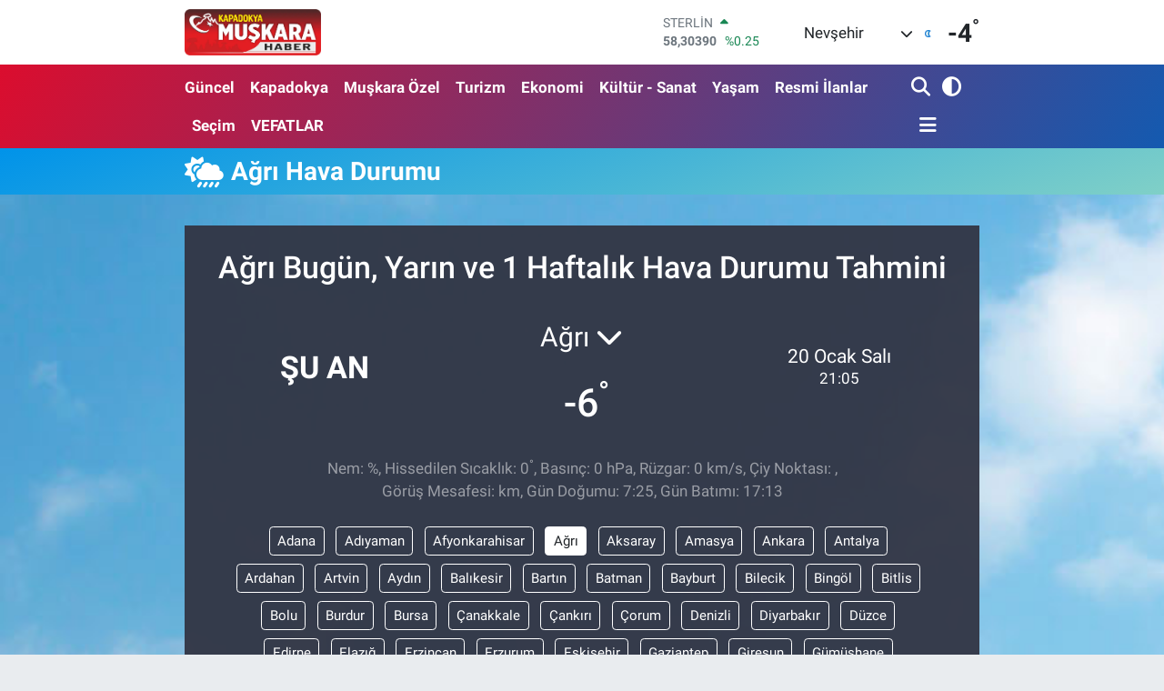

--- FILE ---
content_type: text/html; charset=UTF-8
request_url: https://www.muskarahaber.com/agri-hava-durumu
body_size: 18429
content:
<!DOCTYPE html>
<html lang="tr" data-theme="flow">
<head>
<link rel="dns-prefetch" href="//www.muskarahaber.com">
<link rel="dns-prefetch" href="//muskarahabercom.teimg.com">
<link rel="dns-prefetch" href="//static.tebilisim.com">
<link rel="dns-prefetch" href="//cdn.p.analitik.bik.gov.tr">
<link rel="dns-prefetch" href="//www.googletagmanager.com">
<link rel="dns-prefetch" href="//www.facebook.com">
<link rel="dns-prefetch" href="//www.twitter.com">
<link rel="dns-prefetch" href="//www.instagram.com">
<link rel="dns-prefetch" href="//www.youtube.com">
<link rel="dns-prefetch" href="//sosyal.teknofest.app">
<link rel="dns-prefetch" href="//api.whatsapp.com">
<link rel="dns-prefetch" href="//apps.apple.com">
<link rel="dns-prefetch" href="//play.google.com">
<link rel="dns-prefetch" href="//tebilisim.com">
<link rel="dns-prefetch" href="//facebook.com">
<link rel="dns-prefetch" href="//twitter.com">
<link rel="dns-prefetch" href="//www.google.com">
<link rel="dns-prefetch" href="//nsosyal.com">

    <meta charset="utf-8">
<title>Ağrı Bugün, Yarın ve 1 Haftalık Hava Durumu Tahmini - Nevşehir Muşkara Haber | Son Dakika Nevşehir Haberleri</title>
<meta name="description" content="Ağrı Hava Durumu, Bugün, Yarın, 5 Günlük Ağrı Hava Durumu Tahmini, Ağrı Haftalık ve Aylık Hava Durumu Değerleri">
<link rel="canonical" href="https://www.muskarahaber.com/agri-hava-durumu">
<meta name="viewport" content="width=device-width,initial-scale=1">
<meta name="X-UA-Compatible" content="IE=edge">
<meta name="robots" content="max-image-preview:large">
<meta name="theme-color" content="#db0d2e">
<meta name="title" content="Ağrı Bugün, Yarın ve 1 Haftalık Hava Durumu Tahmini">
<meta property="og:site_name" content="Nevşehir Muşkara Haber | Son Dakika Nevşehir Haberleri">
<meta property="og:title" content="Ağrı Bugün, Yarın ve 1 Haftalık Hava Durumu Tahmini">
<meta property="og:description" content="Ağrı Hava Durumu, Bugün, Yarın, 5 Günlük Ağrı Hava Durumu Tahmini, Ağrı Haftalık ve Aylık Hava Durumu Değerleri">
<meta property="og:url" content="https://www.muskarahaber.com/agri-hava-durumu">
<meta property="og:image" content="https://www.muskarahaber.com/themes/flow/assets/img/hava-durumu.jpg">
<meta property="og:image:width" content="1280">
<meta property="og:image:height" content="720">
<meta property="og:image:alt" content="Ağrı Bugün, Yarın ve 1 Haftalık Hava Durumu Tahmini">
<meta property="og:type" content="article">
<meta name="twitter:card" content="summary_large_image">
<meta name="twitter:site" content="@MuskaraHaber">
<meta name="twitter:title" content="Ağrı Bugün, Yarın ve 1 Haftalık Hava Durumu Tahmini">
<meta name="twitter:description" content="Ağrı Hava Durumu, Bugün, Yarın, 5 Günlük Ağrı Hava Durumu Tahmini, Ağrı Haftalık ve Aylık Hava Durumu Değerleri">
<meta name="twitter:image" content="https://www.muskarahaber.com/themes/flow/assets/img/hava-durumu.jpg">
<meta name="twitter:url" content="https://www.muskarahaber.com/agri-hava-durumu">
<link rel="shortcut icon" type="image/x-icon" href="https://muskarahabercom.teimg.com/muskarahaber-com/uploads/2023/10/acilis-1.png">
<link rel="manifest" href="https://www.muskarahaber.com/manifest.json?v=6.6.4" />
<link rel="preload" href="https://static.tebilisim.com/flow/assets/css/font-awesome/fa-solid-900.woff2" as="font" type="font/woff2" crossorigin />
<link rel="preload" href="https://static.tebilisim.com/flow/assets/css/font-awesome/fa-brands-400.woff2" as="font" type="font/woff2" crossorigin />
<link rel="preload" href="https://static.tebilisim.com/flow/assets/css/weather-icons/font/weathericons-regular-webfont.woff2" as="font" type="font/woff2" crossorigin />
<link rel="preload" href="https://static.tebilisim.com/flow/vendor/te/fonts/roboto/KFOlCnqEu92Fr1MmEU9fBBc4AMP6lQ.woff2" as="font" type="font/woff2" crossorigin />
<link rel="preload" href="https://static.tebilisim.com/flow/vendor/te/fonts/roboto/KFOlCnqEu92Fr1MmEU9fChc4AMP6lbBP.woff2" as="font" type="font/woff2" crossorigin />
<link rel="preload" href="https://static.tebilisim.com/flow/vendor/te/fonts/roboto/KFOlCnqEu92Fr1MmWUlfBBc4AMP6lQ.woff2" as="font" type="font/woff2" crossorigin />
<link rel="preload" href="https://static.tebilisim.com/flow/vendor/te/fonts/roboto/KFOlCnqEu92Fr1MmWUlfChc4AMP6lbBP.woff2" as="font" type="font/woff2" crossorigin />
<link rel="preload" href="https://static.tebilisim.com/flow/vendor/te/fonts/roboto/KFOmCnqEu92Fr1Mu4mxKKTU1Kg.woff2" as="font" type="font/woff2" crossorigin />
<link rel="preload" href="https://static.tebilisim.com/flow/vendor/te/fonts/roboto/KFOmCnqEu92Fr1Mu7GxKKTU1Kvnz.woff2" as="font" type="font/woff2" crossorigin />


<link rel="preload" as="style" href="https://static.tebilisim.com/flow/vendor/te/fonts/roboto.css?v=6.6.4">
<link rel="stylesheet" href="https://static.tebilisim.com/flow/vendor/te/fonts/roboto.css?v=6.6.4">

<style>:root {
        --te-link-color: #333;
        --te-link-hover-color: #000;
        --te-font: "Roboto";
        --te-secondary-font: "Roboto";
        --te-h1-font-size: 58px;
        --te-color: #db0d2e;
        --te-hover-color: #145ab0;
        --mm-ocd-width: 85%!important; /*  Mobil Menü Genişliği */
        --swiper-theme-color: var(--te-color)!important;
        --header-13-color: #ffc107;
    }</style><link rel="preload" as="style" href="https://static.tebilisim.com/flow/assets/vendor/bootstrap/css/bootstrap.min.css?v=6.6.4">
<link rel="stylesheet" href="https://static.tebilisim.com/flow/assets/vendor/bootstrap/css/bootstrap.min.css?v=6.6.4">
<link rel="preload" as="style" href="https://static.tebilisim.com/flow/assets/css/app6.6.4.min.css">
<link rel="stylesheet" href="https://static.tebilisim.com/flow/assets/css/app6.6.4.min.css">



<script type="application/ld+json">{"@context":"https:\/\/schema.org","@type":"WebSite","url":"https:\/\/www.muskarahaber.com","potentialAction":{"@type":"SearchAction","target":"https:\/\/www.muskarahaber.com\/arama?q={query}","query-input":"required name=query"}}</script>

<script type="application/ld+json">{"@context":"https:\/\/schema.org","@type":"NewsMediaOrganization","url":"https:\/\/www.muskarahaber.com","name":"Kapadokya Mu\u015fkara Haber Nev\u015fehir Haber Sondakika","logo":"https:\/\/muskarahabercom.teimg.com\/muskarahaber-com\/uploads\/2022\/12\/muskara1-1.png","sameAs":["https:\/\/www.facebook.com\/kapadokya.muskarahaber","https:\/\/www.twitter.com\/MuskaraHaber","https:\/\/www.youtube.com\/@muskara_haber","https:\/\/www.instagram.com\/muskara_haber"]}</script>

<script type="application/ld+json">{"@context":"https:\/\/schema.org","@graph":[{"@type":"SiteNavigationElement","name":"Ana Sayfa","url":"https:\/\/www.muskarahaber.com","@id":"https:\/\/www.muskarahaber.com"},{"@type":"SiteNavigationElement","name":"G\u00fcncel","url":"https:\/\/www.muskarahaber.com\/guncel","@id":"https:\/\/www.muskarahaber.com\/guncel"},{"@type":"SiteNavigationElement","name":"Mu\u015fkara \u00d6zel","url":"https:\/\/www.muskarahaber.com\/muskara-ozel","@id":"https:\/\/www.muskarahaber.com\/muskara-ozel"},{"@type":"SiteNavigationElement","name":"Ekonomi","url":"https:\/\/www.muskarahaber.com\/ekonomi","@id":"https:\/\/www.muskarahaber.com\/ekonomi"},{"@type":"SiteNavigationElement","name":"Kapadokya","url":"https:\/\/www.muskarahaber.com\/kapadokya","@id":"https:\/\/www.muskarahaber.com\/kapadokya"},{"@type":"SiteNavigationElement","name":"Politika","url":"https:\/\/www.muskarahaber.com\/siyaset","@id":"https:\/\/www.muskarahaber.com\/siyaset"},{"@type":"SiteNavigationElement","name":"Spor","url":"https:\/\/www.muskarahaber.com\/spor","@id":"https:\/\/www.muskarahaber.com\/spor"},{"@type":"SiteNavigationElement","name":"D\u00fcnya","url":"https:\/\/www.muskarahaber.com\/dunya","@id":"https:\/\/www.muskarahaber.com\/dunya"},{"@type":"SiteNavigationElement","name":"Teknoloji - Bilim","url":"https:\/\/www.muskarahaber.com\/teknoloji-bilim","@id":"https:\/\/www.muskarahaber.com\/teknoloji-bilim"},{"@type":"SiteNavigationElement","name":"E\u011fitim","url":"https:\/\/www.muskarahaber.com\/egitim","@id":"https:\/\/www.muskarahaber.com\/egitim"},{"@type":"SiteNavigationElement","name":"Turizm","url":"https:\/\/www.muskarahaber.com\/turizm","@id":"https:\/\/www.muskarahaber.com\/turizm"},{"@type":"SiteNavigationElement","name":"K\u00fclt\u00fcr - Sanat","url":"https:\/\/www.muskarahaber.com\/kultur-sanat","@id":"https:\/\/www.muskarahaber.com\/kultur-sanat"},{"@type":"SiteNavigationElement","name":"Magazin","url":"https:\/\/www.muskarahaber.com\/magazin","@id":"https:\/\/www.muskarahaber.com\/magazin"},{"@type":"SiteNavigationElement","name":"NEV\u00dc","url":"https:\/\/www.muskarahaber.com\/nevu","@id":"https:\/\/www.muskarahaber.com\/nevu"},{"@type":"SiteNavigationElement","name":"Avanos","url":"https:\/\/www.muskarahaber.com\/avanos","@id":"https:\/\/www.muskarahaber.com\/avanos"},{"@type":"SiteNavigationElement","name":"\u00dcrg\u00fcp","url":"https:\/\/www.muskarahaber.com\/urgup","@id":"https:\/\/www.muskarahaber.com\/urgup"},{"@type":"SiteNavigationElement","name":"Hac\u0131bekta\u015f","url":"https:\/\/www.muskarahaber.com\/hacibektas","@id":"https:\/\/www.muskarahaber.com\/hacibektas"},{"@type":"SiteNavigationElement","name":"Derinkuyu","url":"https:\/\/www.muskarahaber.com\/derinkuyu","@id":"https:\/\/www.muskarahaber.com\/derinkuyu"},{"@type":"SiteNavigationElement","name":"Belediye","url":"https:\/\/www.muskarahaber.com\/belediye","@id":"https:\/\/www.muskarahaber.com\/belediye"},{"@type":"SiteNavigationElement","name":"Nev\u015fehir Haberleri","url":"https:\/\/www.muskarahaber.com\/nevsehir-haber","@id":"https:\/\/www.muskarahaber.com\/nevsehir-haber"},{"@type":"SiteNavigationElement","name":"Kozakl\u0131","url":"https:\/\/www.muskarahaber.com\/kozakli","@id":"https:\/\/www.muskarahaber.com\/kozakli"},{"@type":"SiteNavigationElement","name":"G\u00fcl\u015fehir","url":"https:\/\/www.muskarahaber.com\/gulsehir","@id":"https:\/\/www.muskarahaber.com\/gulsehir"},{"@type":"SiteNavigationElement","name":"Ulusal Haberler","url":"https:\/\/www.muskarahaber.com\/ulusal-haberler","@id":"https:\/\/www.muskarahaber.com\/ulusal-haberler"},{"@type":"SiteNavigationElement","name":"Sa\u011fl\u0131k","url":"https:\/\/www.muskarahaber.com\/saglik","@id":"https:\/\/www.muskarahaber.com\/saglik"},{"@type":"SiteNavigationElement","name":"Asayi\u015f-Su\u00e7","url":"https:\/\/www.muskarahaber.com\/asayis","@id":"https:\/\/www.muskarahaber.com\/asayis"},{"@type":"SiteNavigationElement","name":"Ac\u0131g\u00f6l","url":"https:\/\/www.muskarahaber.com\/acigol","@id":"https:\/\/www.muskarahaber.com\/acigol"},{"@type":"SiteNavigationElement","name":"Se\u00e7im","url":"https:\/\/www.muskarahaber.com\/secim","@id":"https:\/\/www.muskarahaber.com\/secim"},{"@type":"SiteNavigationElement","name":"Ya\u015fam","url":"https:\/\/www.muskarahaber.com\/yasam","@id":"https:\/\/www.muskarahaber.com\/yasam"},{"@type":"SiteNavigationElement","name":"Tar\u0131m","url":"https:\/\/www.muskarahaber.com\/tarim","@id":"https:\/\/www.muskarahaber.com\/tarim"},{"@type":"SiteNavigationElement","name":"Kapadokya \u00dcniversitesi","url":"https:\/\/www.muskarahaber.com\/kapadokya-universitesi","@id":"https:\/\/www.muskarahaber.com\/kapadokya-universitesi"},{"@type":"SiteNavigationElement","name":"Nev\u015fehir Belediyespor","url":"https:\/\/www.muskarahaber.com\/nevsehir-belediyespor","@id":"https:\/\/www.muskarahaber.com\/nevsehir-belediyespor"},{"@type":"SiteNavigationElement","name":"NED\u0130R","url":"https:\/\/www.muskarahaber.com\/nedir","@id":"https:\/\/www.muskarahaber.com\/nedir"},{"@type":"SiteNavigationElement","name":"Yemek Tarifleri","url":"https:\/\/www.muskarahaber.com\/yemek-tarifleri","@id":"https:\/\/www.muskarahaber.com\/yemek-tarifleri"},{"@type":"SiteNavigationElement","name":"K\u0130MD\u0130R","url":"https:\/\/www.muskarahaber.com\/kimdir","@id":"https:\/\/www.muskarahaber.com\/kimdir"},{"@type":"SiteNavigationElement","name":"\u0130\u015f D\u00fcnyas\u0131","url":"https:\/\/www.muskarahaber.com\/calisma-hayati","@id":"https:\/\/www.muskarahaber.com\/calisma-hayati"},{"@type":"SiteNavigationElement","name":"Astroloji","url":"https:\/\/www.muskarahaber.com\/astroloji","@id":"https:\/\/www.muskarahaber.com\/astroloji"},{"@type":"SiteNavigationElement","name":"Resmi \u0130lanlar","url":"https:\/\/www.muskarahaber.com\/resmi-ilanlar","@id":"https:\/\/www.muskarahaber.com\/resmi-ilanlar"},{"@type":"SiteNavigationElement","name":"Video Haber Haberleri","url":"https:\/\/www.muskarahaber.com\/video-haber-haberleri","@id":"https:\/\/www.muskarahaber.com\/video-haber-haberleri"},{"@type":"SiteNavigationElement","name":"Nev\u015fehir","url":"https:\/\/www.muskarahaber.com\/nevsehir","@id":"https:\/\/www.muskarahaber.com\/nevsehir"},{"@type":"SiteNavigationElement","name":"G\u00fcndem","url":"https:\/\/www.muskarahaber.com\/gundem","@id":"https:\/\/www.muskarahaber.com\/gundem"},{"@type":"SiteNavigationElement","name":"VEFATLAR","url":"https:\/\/www.muskarahaber.com\/vefatlar","@id":"https:\/\/www.muskarahaber.com\/vefatlar"},{"@type":"SiteNavigationElement","name":"Gizlilik Politikas\u0131","url":"https:\/\/www.muskarahaber.com\/gizlilik-politikasi","@id":"https:\/\/www.muskarahaber.com\/gizlilik-politikasi"},{"@type":"SiteNavigationElement","name":"\u0130leti\u015fim","url":"https:\/\/www.muskarahaber.com\/iletisim","@id":"https:\/\/www.muskarahaber.com\/iletisim"},{"@type":"SiteNavigationElement","name":"Gizlilik S\u00f6zle\u015fmesi","url":"https:\/\/www.muskarahaber.com\/gizlilik-sozlesmesi","@id":"https:\/\/www.muskarahaber.com\/gizlilik-sozlesmesi"},{"@type":"SiteNavigationElement","name":"Yazarlar","url":"https:\/\/www.muskarahaber.com\/yazarlar","@id":"https:\/\/www.muskarahaber.com\/yazarlar"},{"@type":"SiteNavigationElement","name":"Foto Galeri","url":"https:\/\/www.muskarahaber.com\/foto-galeri","@id":"https:\/\/www.muskarahaber.com\/foto-galeri"},{"@type":"SiteNavigationElement","name":"Video Galeri","url":"https:\/\/www.muskarahaber.com\/video","@id":"https:\/\/www.muskarahaber.com\/video"},{"@type":"SiteNavigationElement","name":"Biyografiler","url":"https:\/\/www.muskarahaber.com\/biyografi","@id":"https:\/\/www.muskarahaber.com\/biyografi"},{"@type":"SiteNavigationElement","name":"Firma Rehberi","url":"https:\/\/www.muskarahaber.com\/rehber","@id":"https:\/\/www.muskarahaber.com\/rehber"},{"@type":"SiteNavigationElement","name":"Seri \u0130lanlar","url":"https:\/\/www.muskarahaber.com\/ilan","@id":"https:\/\/www.muskarahaber.com\/ilan"},{"@type":"SiteNavigationElement","name":"Vefatlar","url":"https:\/\/www.muskarahaber.com\/vefat","@id":"https:\/\/www.muskarahaber.com\/vefat"},{"@type":"SiteNavigationElement","name":"R\u00f6portajlar","url":"https:\/\/www.muskarahaber.com\/roportaj","@id":"https:\/\/www.muskarahaber.com\/roportaj"},{"@type":"SiteNavigationElement","name":"Anketler","url":"https:\/\/www.muskarahaber.com\/anketler","@id":"https:\/\/www.muskarahaber.com\/anketler"},{"@type":"SiteNavigationElement","name":"Merkez Bug\u00fcn, Yar\u0131n ve 1 Haftal\u0131k Hava Durumu Tahmini","url":"https:\/\/www.muskarahaber.com\/merkez-hava-durumu","@id":"https:\/\/www.muskarahaber.com\/merkez-hava-durumu"},{"@type":"SiteNavigationElement","name":"Merkez Namaz Vakitleri","url":"https:\/\/www.muskarahaber.com\/merkez-namaz-vakitleri","@id":"https:\/\/www.muskarahaber.com\/merkez-namaz-vakitleri"},{"@type":"SiteNavigationElement","name":"Puan Durumu ve Fikst\u00fcr","url":"https:\/\/www.muskarahaber.com\/futbol\/super-lig-puan-durumu-ve-fikstur","@id":"https:\/\/www.muskarahaber.com\/futbol\/super-lig-puan-durumu-ve-fikstur"}]}</script>

<script data-cfasync="false" src="https://static.tebilisim.com/flow/assets/js/dark-mode.js?v=6.6.4"></script>




<script>!function(){var t=document.createElement("script");t.setAttribute("src",'https://cdn.p.analitik.bik.gov.tr/tracker'+(typeof Intl!=="undefined"?(typeof (Intl||"").PluralRules!=="undefined"?'1':typeof Promise!=="undefined"?'2':typeof MutationObserver!=='undefined'?'3':'4'):'4')+'.js'),t.setAttribute("data-website-id","252f848c-e6b9-4c39-b4b1-5f0f08ed9697"),t.setAttribute("data-host-url",'//252f848c-e6b9-4c39-b4b1-5f0f08ed9697.collector.p.analitik.bik.gov.tr'),document.head.appendChild(t)}();</script>
<style>
.mega-menu {z-index: 9999 !important;}
@media screen and (min-width: 1620px) {
    .container {width: 1280px!important; max-width: 1280px!important;}
    #ad_36 {margin-right: 15px !important;}
    #ad_9 {margin-left: 15px !important;}
}

@media screen and (min-width: 1325px) and (max-width: 1620px) {
    .container {width: 1100px!important; max-width: 1100px!important;}
    #ad_36 {margin-right: 100px !important;}
    #ad_9 {margin-left: 100px !important;}
}
@media screen and (min-width: 1295px) and (max-width: 1325px) {
    .container {width: 990px!important; max-width: 990px!important;}
    #ad_36 {margin-right: 165px !important;}
    #ad_9 {margin-left: 165px !important;}
}
@media screen and (min-width: 1200px) and (max-width: 1295px) {
    .container {width: 900px!important; max-width: 900px!important;}
    #ad_36 {margin-right: 210px !important;}
    #ad_9 {margin-left: 210px !important;}

}
</style>



<script async data-cfasync="false"
	src="https://www.googletagmanager.com/gtag/js?id=G-HYFWZTGGGL"></script>
<script data-cfasync="false">
	window.dataLayer = window.dataLayer || [];
	  function gtag(){dataLayer.push(arguments);}
	  gtag('js', new Date());
	  gtag('config', 'G-HYFWZTGGGL');
</script>




</head>




<body class="d-flex flex-column min-vh-100">

    
    

    <header class="header-1">
    <nav class="top-header navbar navbar-expand-lg navbar-light shadow-sm bg-white py-1">
        <div class="container">
                            <a class="navbar-brand me-0" href="/" title="Nevşehir Muşkara Haber | Son Dakika Nevşehir Haberleri">
                <img src="https://muskarahabercom.teimg.com/muskarahaber-com/uploads/2022/12/muskara1-1.png" alt="Nevşehir Muşkara Haber | Son Dakika Nevşehir Haberleri" width="150" height="40" class="light-mode img-fluid flow-logo">
<img src="https://muskarahabercom.teimg.com/muskarahaber-com/uploads/2022/12/muskara1-1.png" alt="Nevşehir Muşkara Haber | Son Dakika Nevşehir Haberleri" width="150" height="40" class="dark-mode img-fluid flow-logo d-none">

            </a>
                                    <div class="header-widgets d-lg-flex justify-content-end align-items-center d-none">
                <div class="position-relative overflow-hidden" style="height: 40px;">
                    <!-- PİYASALAR -->
        <div class="newsticker mini">
        <ul class="newsticker__h4 list-unstyled text-secondary" data-header="1">
            <li class="newsticker__item col dolar">
                <div>DOLAR <span class="text-success"><i class="fa fa-caret-up ms-1"></i></span> </div>
                <div class="fw-bold mb-0 d-inline-block">43,27900</div>
                <span class="d-inline-block ms-2 text-success">%0.03</span>
            </li>
            <li class="newsticker__item col euro">
                <div>EURO <span class="text-success"><i class="fa fa-caret-up ms-1"></i></span> </div>
                <div class="fw-bold mb-0 d-inline-block">50,81890</div><span
                    class="d-inline-block ms-2 text-success">%0.78</span>
            </li>
            <li class="newsticker__item col sterlin">
                <div>STERLİN <span class="text-success"><i class="fa fa-caret-up ms-1"></i></span> </div>
                <div class="fw-bold mb-0 d-inline-block">58,30390</div><span
                    class="d-inline-block ms-2 text-success">%0.25</span>
            </li>
            <li class="newsticker__item col altin">
                <div>G.ALTIN <span class="text-success"><i class="fa fa-caret-up ms-1"></i></span> </div>
                <div class="fw-bold mb-0 d-inline-block">6618,19000</div>
                <span class="d-inline-block ms-2 text-success">%1.86</span>
            </li>
            <li class="newsticker__item col bist">
                <div>BİST100 <span class="text-success"><i class="fa fa-caret-up ms-1"></i></span> </div>
                <div class="fw-bold mb-0 d-inline-block">12.806,00</div>
                <span class="d-inline-block ms-2 text-success">%45</span>
            </li>
            <li class="newsticker__item col btc">
                <div>BITCOIN <span class="text-danger"><i class="fa fa-caret-down ms-1"></i></span> </div>
                <div class="fw-bold mb-0 d-inline-block">89.919,57</div>
                <span class="d-inline-block ms-2 text-danger">%-3.49</span>
            </li>
        </ul>
    </div>
    

                </div>
                <div class="weather-top d-none d-lg-flex justify-content-between align-items-center ms-4 weather-widget mini">
                    <!-- HAVA DURUMU -->

<input type="hidden" name="widget_setting_weathercity" value="38.69393990,34.68565090" />

            <div class="weather mx-1">
            <div class="custom-selectbox " onclick="toggleDropdown(this)" style="width: 120px">
    <div class="d-flex justify-content-between align-items-center">
        <span style="">Nevşehir</span>
        <i class="fas fa-chevron-down" style="font-size: 14px"></i>
    </div>
    <ul class="bg-white text-dark overflow-widget" style="min-height: 100px; max-height: 300px">
                        <li>
            <a href="https://www.muskarahaber.com/adana-hava-durumu" title="Adana Hava Durumu" class="text-dark">
                Adana
            </a>
        </li>
                        <li>
            <a href="https://www.muskarahaber.com/adiyaman-hava-durumu" title="Adıyaman Hava Durumu" class="text-dark">
                Adıyaman
            </a>
        </li>
                        <li>
            <a href="https://www.muskarahaber.com/afyonkarahisar-hava-durumu" title="Afyonkarahisar Hava Durumu" class="text-dark">
                Afyonkarahisar
            </a>
        </li>
                        <li>
            <a href="https://www.muskarahaber.com/agri-hava-durumu" title="Ağrı Hava Durumu" class="text-dark">
                Ağrı
            </a>
        </li>
                        <li>
            <a href="https://www.muskarahaber.com/aksaray-hava-durumu" title="Aksaray Hava Durumu" class="text-dark">
                Aksaray
            </a>
        </li>
                        <li>
            <a href="https://www.muskarahaber.com/amasya-hava-durumu" title="Amasya Hava Durumu" class="text-dark">
                Amasya
            </a>
        </li>
                        <li>
            <a href="https://www.muskarahaber.com/ankara-hava-durumu" title="Ankara Hava Durumu" class="text-dark">
                Ankara
            </a>
        </li>
                        <li>
            <a href="https://www.muskarahaber.com/antalya-hava-durumu" title="Antalya Hava Durumu" class="text-dark">
                Antalya
            </a>
        </li>
                        <li>
            <a href="https://www.muskarahaber.com/ardahan-hava-durumu" title="Ardahan Hava Durumu" class="text-dark">
                Ardahan
            </a>
        </li>
                        <li>
            <a href="https://www.muskarahaber.com/artvin-hava-durumu" title="Artvin Hava Durumu" class="text-dark">
                Artvin
            </a>
        </li>
                        <li>
            <a href="https://www.muskarahaber.com/aydin-hava-durumu" title="Aydın Hava Durumu" class="text-dark">
                Aydın
            </a>
        </li>
                        <li>
            <a href="https://www.muskarahaber.com/balikesir-hava-durumu" title="Balıkesir Hava Durumu" class="text-dark">
                Balıkesir
            </a>
        </li>
                        <li>
            <a href="https://www.muskarahaber.com/bartin-hava-durumu" title="Bartın Hava Durumu" class="text-dark">
                Bartın
            </a>
        </li>
                        <li>
            <a href="https://www.muskarahaber.com/batman-hava-durumu" title="Batman Hava Durumu" class="text-dark">
                Batman
            </a>
        </li>
                        <li>
            <a href="https://www.muskarahaber.com/bayburt-hava-durumu" title="Bayburt Hava Durumu" class="text-dark">
                Bayburt
            </a>
        </li>
                        <li>
            <a href="https://www.muskarahaber.com/bilecik-hava-durumu" title="Bilecik Hava Durumu" class="text-dark">
                Bilecik
            </a>
        </li>
                        <li>
            <a href="https://www.muskarahaber.com/bingol-hava-durumu" title="Bingöl Hava Durumu" class="text-dark">
                Bingöl
            </a>
        </li>
                        <li>
            <a href="https://www.muskarahaber.com/bitlis-hava-durumu" title="Bitlis Hava Durumu" class="text-dark">
                Bitlis
            </a>
        </li>
                        <li>
            <a href="https://www.muskarahaber.com/bolu-hava-durumu" title="Bolu Hava Durumu" class="text-dark">
                Bolu
            </a>
        </li>
                        <li>
            <a href="https://www.muskarahaber.com/burdur-hava-durumu" title="Burdur Hava Durumu" class="text-dark">
                Burdur
            </a>
        </li>
                        <li>
            <a href="https://www.muskarahaber.com/bursa-hava-durumu" title="Bursa Hava Durumu" class="text-dark">
                Bursa
            </a>
        </li>
                        <li>
            <a href="https://www.muskarahaber.com/canakkale-hava-durumu" title="Çanakkale Hava Durumu" class="text-dark">
                Çanakkale
            </a>
        </li>
                        <li>
            <a href="https://www.muskarahaber.com/cankiri-hava-durumu" title="Çankırı Hava Durumu" class="text-dark">
                Çankırı
            </a>
        </li>
                        <li>
            <a href="https://www.muskarahaber.com/corum-hava-durumu" title="Çorum Hava Durumu" class="text-dark">
                Çorum
            </a>
        </li>
                        <li>
            <a href="https://www.muskarahaber.com/denizli-hava-durumu" title="Denizli Hava Durumu" class="text-dark">
                Denizli
            </a>
        </li>
                        <li>
            <a href="https://www.muskarahaber.com/diyarbakir-hava-durumu" title="Diyarbakır Hava Durumu" class="text-dark">
                Diyarbakır
            </a>
        </li>
                        <li>
            <a href="https://www.muskarahaber.com/duzce-hava-durumu" title="Düzce Hava Durumu" class="text-dark">
                Düzce
            </a>
        </li>
                        <li>
            <a href="https://www.muskarahaber.com/edirne-hava-durumu" title="Edirne Hava Durumu" class="text-dark">
                Edirne
            </a>
        </li>
                        <li>
            <a href="https://www.muskarahaber.com/elazig-hava-durumu" title="Elazığ Hava Durumu" class="text-dark">
                Elazığ
            </a>
        </li>
                        <li>
            <a href="https://www.muskarahaber.com/erzincan-hava-durumu" title="Erzincan Hava Durumu" class="text-dark">
                Erzincan
            </a>
        </li>
                        <li>
            <a href="https://www.muskarahaber.com/erzurum-hava-durumu" title="Erzurum Hava Durumu" class="text-dark">
                Erzurum
            </a>
        </li>
                        <li>
            <a href="https://www.muskarahaber.com/eskisehir-hava-durumu" title="Eskişehir Hava Durumu" class="text-dark">
                Eskişehir
            </a>
        </li>
                        <li>
            <a href="https://www.muskarahaber.com/gaziantep-hava-durumu" title="Gaziantep Hava Durumu" class="text-dark">
                Gaziantep
            </a>
        </li>
                        <li>
            <a href="https://www.muskarahaber.com/giresun-hava-durumu" title="Giresun Hava Durumu" class="text-dark">
                Giresun
            </a>
        </li>
                        <li>
            <a href="https://www.muskarahaber.com/gumushane-hava-durumu" title="Gümüşhane Hava Durumu" class="text-dark">
                Gümüşhane
            </a>
        </li>
                        <li>
            <a href="https://www.muskarahaber.com/hakkari-hava-durumu" title="Hakkâri Hava Durumu" class="text-dark">
                Hakkâri
            </a>
        </li>
                        <li>
            <a href="https://www.muskarahaber.com/hatay-hava-durumu" title="Hatay Hava Durumu" class="text-dark">
                Hatay
            </a>
        </li>
                        <li>
            <a href="https://www.muskarahaber.com/igdir-hava-durumu" title="Iğdır Hava Durumu" class="text-dark">
                Iğdır
            </a>
        </li>
                        <li>
            <a href="https://www.muskarahaber.com/isparta-hava-durumu" title="Isparta Hava Durumu" class="text-dark">
                Isparta
            </a>
        </li>
                        <li>
            <a href="https://www.muskarahaber.com/istanbul-hava-durumu" title="İstanbul Hava Durumu" class="text-dark">
                İstanbul
            </a>
        </li>
                        <li>
            <a href="https://www.muskarahaber.com/izmir-hava-durumu" title="İzmir Hava Durumu" class="text-dark">
                İzmir
            </a>
        </li>
                        <li>
            <a href="https://www.muskarahaber.com/kahramanmaras-hava-durumu" title="Kahramanmaraş Hava Durumu" class="text-dark">
                Kahramanmaraş
            </a>
        </li>
                        <li>
            <a href="https://www.muskarahaber.com/karabuk-hava-durumu" title="Karabük Hava Durumu" class="text-dark">
                Karabük
            </a>
        </li>
                        <li>
            <a href="https://www.muskarahaber.com/karaman-hava-durumu" title="Karaman Hava Durumu" class="text-dark">
                Karaman
            </a>
        </li>
                        <li>
            <a href="https://www.muskarahaber.com/kars-hava-durumu" title="Kars Hava Durumu" class="text-dark">
                Kars
            </a>
        </li>
                        <li>
            <a href="https://www.muskarahaber.com/kastamonu-hava-durumu" title="Kastamonu Hava Durumu" class="text-dark">
                Kastamonu
            </a>
        </li>
                        <li>
            <a href="https://www.muskarahaber.com/kayseri-hava-durumu" title="Kayseri Hava Durumu" class="text-dark">
                Kayseri
            </a>
        </li>
                        <li>
            <a href="https://www.muskarahaber.com/kilis-hava-durumu" title="Kilis Hava Durumu" class="text-dark">
                Kilis
            </a>
        </li>
                        <li>
            <a href="https://www.muskarahaber.com/kirikkale-hava-durumu" title="Kırıkkale Hava Durumu" class="text-dark">
                Kırıkkale
            </a>
        </li>
                        <li>
            <a href="https://www.muskarahaber.com/kirklareli-hava-durumu" title="Kırklareli Hava Durumu" class="text-dark">
                Kırklareli
            </a>
        </li>
                        <li>
            <a href="https://www.muskarahaber.com/kirsehir-hava-durumu" title="Kırşehir Hava Durumu" class="text-dark">
                Kırşehir
            </a>
        </li>
                        <li>
            <a href="https://www.muskarahaber.com/kocaeli-hava-durumu" title="Kocaeli Hava Durumu" class="text-dark">
                Kocaeli
            </a>
        </li>
                        <li>
            <a href="https://www.muskarahaber.com/konya-hava-durumu" title="Konya Hava Durumu" class="text-dark">
                Konya
            </a>
        </li>
                        <li>
            <a href="https://www.muskarahaber.com/kutahya-hava-durumu" title="Kütahya Hava Durumu" class="text-dark">
                Kütahya
            </a>
        </li>
                        <li>
            <a href="https://www.muskarahaber.com/malatya-hava-durumu" title="Malatya Hava Durumu" class="text-dark">
                Malatya
            </a>
        </li>
                        <li>
            <a href="https://www.muskarahaber.com/manisa-hava-durumu" title="Manisa Hava Durumu" class="text-dark">
                Manisa
            </a>
        </li>
                        <li>
            <a href="https://www.muskarahaber.com/mardin-hava-durumu" title="Mardin Hava Durumu" class="text-dark">
                Mardin
            </a>
        </li>
                        <li>
            <a href="https://www.muskarahaber.com/mersin-hava-durumu" title="Mersin Hava Durumu" class="text-dark">
                Mersin
            </a>
        </li>
                        <li>
            <a href="https://www.muskarahaber.com/mugla-hava-durumu" title="Muğla Hava Durumu" class="text-dark">
                Muğla
            </a>
        </li>
                        <li>
            <a href="https://www.muskarahaber.com/mus-hava-durumu" title="Muş Hava Durumu" class="text-dark">
                Muş
            </a>
        </li>
                        <li>
            <a href="https://www.muskarahaber.com/nevsehir-hava-durumu" title="Nevşehir Hava Durumu" class="text-dark">
                Nevşehir
            </a>
        </li>
                        <li>
            <a href="https://www.muskarahaber.com/nigde-hava-durumu" title="Niğde Hava Durumu" class="text-dark">
                Niğde
            </a>
        </li>
                        <li>
            <a href="https://www.muskarahaber.com/ordu-hava-durumu" title="Ordu Hava Durumu" class="text-dark">
                Ordu
            </a>
        </li>
                        <li>
            <a href="https://www.muskarahaber.com/osmaniye-hava-durumu" title="Osmaniye Hava Durumu" class="text-dark">
                Osmaniye
            </a>
        </li>
                        <li>
            <a href="https://www.muskarahaber.com/rize-hava-durumu" title="Rize Hava Durumu" class="text-dark">
                Rize
            </a>
        </li>
                        <li>
            <a href="https://www.muskarahaber.com/sakarya-hava-durumu" title="Sakarya Hava Durumu" class="text-dark">
                Sakarya
            </a>
        </li>
                        <li>
            <a href="https://www.muskarahaber.com/samsun-hava-durumu" title="Samsun Hava Durumu" class="text-dark">
                Samsun
            </a>
        </li>
                        <li>
            <a href="https://www.muskarahaber.com/sanliurfa-hava-durumu" title="Şanlıurfa Hava Durumu" class="text-dark">
                Şanlıurfa
            </a>
        </li>
                        <li>
            <a href="https://www.muskarahaber.com/siirt-hava-durumu" title="Siirt Hava Durumu" class="text-dark">
                Siirt
            </a>
        </li>
                        <li>
            <a href="https://www.muskarahaber.com/sinop-hava-durumu" title="Sinop Hava Durumu" class="text-dark">
                Sinop
            </a>
        </li>
                        <li>
            <a href="https://www.muskarahaber.com/sivas-hava-durumu" title="Sivas Hava Durumu" class="text-dark">
                Sivas
            </a>
        </li>
                        <li>
            <a href="https://www.muskarahaber.com/sirnak-hava-durumu" title="Şırnak Hava Durumu" class="text-dark">
                Şırnak
            </a>
        </li>
                        <li>
            <a href="https://www.muskarahaber.com/tekirdag-hava-durumu" title="Tekirdağ Hava Durumu" class="text-dark">
                Tekirdağ
            </a>
        </li>
                        <li>
            <a href="https://www.muskarahaber.com/tokat-hava-durumu" title="Tokat Hava Durumu" class="text-dark">
                Tokat
            </a>
        </li>
                        <li>
            <a href="https://www.muskarahaber.com/trabzon-hava-durumu" title="Trabzon Hava Durumu" class="text-dark">
                Trabzon
            </a>
        </li>
                        <li>
            <a href="https://www.muskarahaber.com/tunceli-hava-durumu" title="Tunceli Hava Durumu" class="text-dark">
                Tunceli
            </a>
        </li>
                        <li>
            <a href="https://www.muskarahaber.com/usak-hava-durumu" title="Uşak Hava Durumu" class="text-dark">
                Uşak
            </a>
        </li>
                        <li>
            <a href="https://www.muskarahaber.com/van-hava-durumu" title="Van Hava Durumu" class="text-dark">
                Van
            </a>
        </li>
                        <li>
            <a href="https://www.muskarahaber.com/yalova-hava-durumu" title="Yalova Hava Durumu" class="text-dark">
                Yalova
            </a>
        </li>
                        <li>
            <a href="https://www.muskarahaber.com/yozgat-hava-durumu" title="Yozgat Hava Durumu" class="text-dark">
                Yozgat
            </a>
        </li>
                        <li>
            <a href="https://www.muskarahaber.com/zonguldak-hava-durumu" title="Zonguldak Hava Durumu" class="text-dark">
                Zonguldak
            </a>
        </li>
            </ul>
</div>

        </div>
        <div>
            <img src="//cdn.weatherapi.com/weather/64x64/night/113.png" class="condition" width="26" height="26" alt="-4" />
        </div>
        <div class="weather-degree h3 mb-0 lead ms-2" data-header="1">
            <span class="degree">-4</span><sup>°</sup>
        </div>
    
<div data-location='{"city":"TUXX0014"}' class="d-none"></div>


                </div>
            </div>
                        <ul class="nav d-lg-none px-2">
                <li class="nav-item dropdown ">
    <a href="#" class="me-2 " data-bs-toggle="dropdown" data-bs-display="static">
        <i class="fas fa-adjust fa-lg theme-icon-active"></i>
    </a>
    <ul class="dropdown-menu min-w-auto dropdown-menu-end shadow-none border-0 rounded-0">
        <li>
            <button type="button" class="dropdown-item d-flex align-items-center active" data-bs-theme-value="light">
                <i class="fa fa-sun me-1 mode-switch"></i>
                Açık
            </button>
        </li>
        <li>
            <button type="button" class="dropdown-item d-flex align-items-center" data-bs-theme-value="dark">
                <i class="fa fa-moon me-1 mode-switch"></i>
                Koyu
            </button>
        </li>
        <li>
            <button type="button" class="dropdown-item d-flex align-items-center" data-bs-theme-value="auto">
                <i class="fas fa-adjust me-1 mode-switch"></i>
                Sistem
            </button>
        </li>
    </ul>
</li>

                <li class="nav-item"><a href="/arama" class="me-2" title="Ara"><i class="fa fa-search fa-lg"></i></a></li>
                <li class="nav-item"><a href="#menu" title="Ana Menü"><i class="fa fa-bars fa-lg"></i></a></li>
            </ul>
        </div>
    </nav>
    <div class="main-menu navbar navbar-expand-lg d-none d-lg-block bg-gradient-te py-1">
        <div class="container">
            <ul  class="nav fw-semibold">
        <li class="nav-item   ">
        <a href="/guncel" class="nav-link text-white" target="_self" title="Güncel">Güncel</a>
        
    </li>
        <li class="nav-item   ">
        <a href="/kapadokya" class="nav-link text-white" target="_self" title="Kapadokya">Kapadokya</a>
        
    </li>
        <li class="nav-item   ">
        <a href="/muskara-ozel" class="nav-link text-white" target="_self" title="Muşkara Özel">Muşkara Özel</a>
        
    </li>
        <li class="nav-item   ">
        <a href="/turizm" class="nav-link text-white" target="_self" title="Turizm">Turizm</a>
        
    </li>
        <li class="nav-item   ">
        <a href="/ekonomi" class="nav-link text-white" target="_self" title="Ekonomi">Ekonomi</a>
        
    </li>
        <li class="nav-item   ">
        <a href="/kultur-sanat" class="nav-link text-white" target="_self" title="Kültür - Sanat">Kültür - Sanat</a>
        
    </li>
        <li class="nav-item   ">
        <a href="/yasam" class="nav-link text-white" target="_self" title="Yaşam">Yaşam</a>
        
    </li>
        <li class="nav-item   ">
        <a href="/resmi-ilanlar" class="nav-link text-white" target="_self" title="Resmi İlanlar">Resmi İlanlar</a>
        
    </li>
        <li class="nav-item   ">
        <a href="/secim" class="nav-link text-white" target="_self" title="Seçim">Seçim</a>
        
    </li>
        <li class="nav-item   ">
        <a href="/vefatlar" class="nav-link text-white" target="_self" title="VEFATLAR">VEFATLAR</a>
        
    </li>
    </ul>

            <ul class="navigation-menu nav d-flex align-items-center">

                <li class="nav-item">
                    <a href="/arama" class="nav-link pe-1 text-white" title="Ara">
                        <i class="fa fa-search fa-lg"></i>
                    </a>
                </li>

                <li class="nav-item dropdown ">
    <a href="#" class="nav-link pe-1 text-white " data-bs-toggle="dropdown" data-bs-display="static">
        <i class="fas fa-adjust fa-lg theme-icon-active"></i>
    </a>
    <ul class="dropdown-menu min-w-auto dropdown-menu-end shadow-none border-0 rounded-0">
        <li>
            <button type="button" class="dropdown-item d-flex align-items-center active" data-bs-theme-value="light">
                <i class="fa fa-sun me-1 mode-switch"></i>
                Açık
            </button>
        </li>
        <li>
            <button type="button" class="dropdown-item d-flex align-items-center" data-bs-theme-value="dark">
                <i class="fa fa-moon me-1 mode-switch"></i>
                Koyu
            </button>
        </li>
        <li>
            <button type="button" class="dropdown-item d-flex align-items-center" data-bs-theme-value="auto">
                <i class="fas fa-adjust me-1 mode-switch"></i>
                Sistem
            </button>
        </li>
    </ul>
</li>


                <li class="nav-item dropdown position-static">
                    <a class="nav-link pe-0 text-white" data-bs-toggle="dropdown" href="#" aria-haspopup="true" aria-expanded="false" title="Ana Menü">
                        <i class="fa fa-bars fa-lg"></i>
                    </a>
                    <div class="mega-menu dropdown-menu dropdown-menu-end text-capitalize shadow-lg border-0 rounded-0">

    <div class="row g-3 small p-3">

                <div class="col">
            <div class="extra-sections bg-light p-3 border">
                <a href="https://www.muskarahaber.com/nevsehir-nobetci-eczaneler" title="Nöbetçi Eczaneler" class="d-block border-bottom pb-2 mb-2" target="_self"><i class="fa-solid fa-capsules me-2"></i>Nöbetçi Eczaneler</a>
<a href="https://www.muskarahaber.com/nevsehir-hava-durumu" title="Hava Durumu" class="d-block border-bottom pb-2 mb-2" target="_self"><i class="fa-solid fa-cloud-sun me-2"></i>Hava Durumu</a>
<a href="https://www.muskarahaber.com/nevsehir-namaz-vakitleri" title="Namaz Vakitleri" class="d-block border-bottom pb-2 mb-2" target="_self"><i class="fa-solid fa-mosque me-2"></i>Namaz Vakitleri</a>
<a href="https://www.muskarahaber.com/nevsehir-trafik-durumu" title="Trafik Durumu" class="d-block border-bottom pb-2 mb-2" target="_self"><i class="fa-solid fa-car me-2"></i>Trafik Durumu</a>
<a href="https://www.muskarahaber.com/futbol/super-lig-puan-durumu-ve-fikstur" title="Süper Lig Puan Durumu ve Fikstür" class="d-block border-bottom pb-2 mb-2" target="_self"><i class="fa-solid fa-chart-bar me-2"></i>Süper Lig Puan Durumu ve Fikstür</a>
<a href="https://www.muskarahaber.com/tum-mansetler" title="Tüm Manşetler" class="d-block border-bottom pb-2 mb-2" target="_self"><i class="fa-solid fa-newspaper me-2"></i>Tüm Manşetler</a>
<a href="https://www.muskarahaber.com/sondakika-haberleri" title="Son Dakika Haberleri" class="d-block border-bottom pb-2 mb-2" target="_self"><i class="fa-solid fa-bell me-2"></i>Son Dakika Haberleri</a>

            </div>
        </div>
        
        <div class="col">
        <a href="/siyaset" class="d-block border-bottom  pb-2 mb-2" target="_self" title="Siyaset">Siyaset</a>
            <a href="/spor" class="d-block border-bottom  pb-2 mb-2" target="_self" title="Spor">Spor</a>
            <a href="/dunya" class="d-block border-bottom  pb-2 mb-2" target="_self" title="Dünya">Dünya</a>
            <a href="/teknoloji-bilim" class="d-block border-bottom  pb-2 mb-2" target="_self" title="Teknoloji - Bilim">Teknoloji - Bilim</a>
            <a href="/egitim" class="d-block border-bottom  pb-2 mb-2" target="_self" title="Eğitim">Eğitim</a>
            <a href="/turizm" class="d-block border-bottom  pb-2 mb-2" target="_self" title="Turizm">Turizm</a>
            <a href="/kultur-sanat" class="d-block  pb-2 mb-2" target="_self" title="Kültür - Sanat">Kültür - Sanat</a>
        </div><div class="col">
            <a href="/magazin" class="d-block border-bottom  pb-2 mb-2" target="_self" title="Magazin">Magazin</a>
            <a href="/nevu" class="d-block border-bottom  pb-2 mb-2" target="_self" title="NEVÜ">NEVÜ</a>
            <a href="/avanos" class="d-block border-bottom  pb-2 mb-2" target="_self" title="Avanos">Avanos</a>
            <a href="/urgup" class="d-block border-bottom  pb-2 mb-2" target="_self" title="Ürgüp">Ürgüp</a>
            <a href="/hacibektas" class="d-block border-bottom  pb-2 mb-2" target="_self" title="Hacıbektaş">Hacıbektaş</a>
            <a href="/derinkuyu" class="d-block border-bottom  pb-2 mb-2" target="_self" title="Derinkuyu">Derinkuyu</a>
            <a href="/belediye" class="d-block  pb-2 mb-2" target="_self" title="Belediye">Belediye</a>
        </div><div class="col">
            <a href="/nevsehir-haber" class="d-block border-bottom  pb-2 mb-2" target="_self" title="Nevşehir Haber">Nevşehir Haber</a>
            <a href="/kozakli" class="d-block border-bottom  pb-2 mb-2" target="_self" title="Kozaklı">Kozaklı</a>
            <a href="/gulsehir" class="d-block border-bottom  pb-2 mb-2" target="_self" title="Gülşehir">Gülşehir</a>
            <a href="/ulusal-haberler" class="d-block border-bottom  pb-2 mb-2" target="_self" title="Ulusal Haberler">Ulusal Haberler</a>
            <a href="/saglik" class="d-block border-bottom  pb-2 mb-2" target="_self" title="Sağlık">Sağlık</a>
            <a href="/asayis" class="d-block border-bottom  pb-2 mb-2" target="_self" title="Asayiş">Asayiş</a>
            <a href="/acigol" class="d-block  pb-2 mb-2" target="_self" title="Acıgöl">Acıgöl</a>
        </div><div class="col">
            <a href="/yasam" class="d-block border-bottom  pb-2 mb-2" target="_self" title="Yaşam">Yaşam</a>
            <a href="/tarim" class="d-block border-bottom  pb-2 mb-2" target="_self" title="Tarım">Tarım</a>
            <a href="/kapadokya-universitesi" class="d-block border-bottom  pb-2 mb-2" target="_self" title="Kapadokya Üniversitesi">Kapadokya Üniversitesi</a>
            <a href="/nevsehir-belediyespor" class="d-block border-bottom  pb-2 mb-2" target="_self" title="Nevşehir Belediyespor">Nevşehir Belediyespor</a>
        </div>


    </div>

    <div class="p-3 bg-light">
                <a class="me-3"
            href="https://www.facebook.com/kapadokya.muskarahaber" target="_blank" rel="nofollow noreferrer noopener"><i class="fab fa-facebook me-2 text-navy"></i> Facebook</a>
                        <a class="me-3"
            href="https://www.twitter.com/MuskaraHaber" target="_blank" rel="nofollow noreferrer noopener"><i class="fab fa-x-twitter "></i> Twitter</a>
                        <a class="me-3"
            href="https://www.instagram.com/muskara_haber" target="_blank" rel="nofollow noreferrer noopener"><i class="fab fa-instagram me-2 text-magenta"></i> Instagram</a>
                                <a class="me-3"
            href="https://www.youtube.com/@muskara_haber" target="_blank" rel="nofollow noreferrer noopener"><i class="fab fa-youtube me-2 text-danger"></i> Youtube</a>
                                                <a class="me-3" href="https://sosyal.teknofest.app/@muskarahaber_50" target="_blank" rel="nofollow noreferrer noopener">
            <img src="https://www.muskarahaber.com/themes/flow/assets/img/next-social-media-logo.png" class="me-1" style="height: 1em;" alt="Next" loading="lazy"> Next
        </a>
                <a class="" href="https://api.whatsapp.com/send?phone=0533 074 30 00" title="Whatsapp" rel="nofollow noreferrer noopener"><i
            class="fab fa-whatsapp me-2 text-navy"></i> WhatsApp İhbar Hattı</a>    </div>

    <div class="mega-menu-footer p-2 bg-te-color">
        <a class="dropdown-item text-white" href="/kunye" title="Künye / İletişim"><i class="fa fa-id-card me-2"></i> Künye / İletişim</a>
        <a class="dropdown-item text-white" href="/iletisim" title="Bize Ulaşın"><i class="fa fa-envelope me-2"></i> Bize Ulaşın</a>
        <a class="dropdown-item text-white" href="/rss-baglantilari" title="RSS Bağlantıları"><i class="fa fa-rss me-2"></i> RSS Bağlantıları</a>
        <a class="dropdown-item text-white" href="/member/login" title="Üyelik Girişi"><i class="fa fa-user me-2"></i> Üyelik Girişi</a>
    </div>


</div>

                </li>

            </ul>
        </div>
    </div>
    <ul  class="mobile-categories d-lg-none list-inline bg-white">
        <li class="list-inline-item">
        <a href="/guncel" class="text-dark" target="_self" title="Güncel">
                Güncel
        </a>
    </li>
        <li class="list-inline-item">
        <a href="/kapadokya" class="text-dark" target="_self" title="Kapadokya">
                Kapadokya
        </a>
    </li>
        <li class="list-inline-item">
        <a href="/muskara-ozel" class="text-dark" target="_self" title="Muşkara Özel">
                Muşkara Özel
        </a>
    </li>
        <li class="list-inline-item">
        <a href="/turizm" class="text-dark" target="_self" title="Turizm">
                Turizm
        </a>
    </li>
        <li class="list-inline-item">
        <a href="/ekonomi" class="text-dark" target="_self" title="Ekonomi">
                Ekonomi
        </a>
    </li>
        <li class="list-inline-item">
        <a href="/kultur-sanat" class="text-dark" target="_self" title="Kültür - Sanat">
                Kültür - Sanat
        </a>
    </li>
        <li class="list-inline-item">
        <a href="/yasam" class="text-dark" target="_self" title="Yaşam">
                Yaşam
        </a>
    </li>
        <li class="list-inline-item">
        <a href="/resmi-ilanlar" class="text-dark" target="_self" title="Resmi İlanlar">
                Resmi İlanlar
        </a>
    </li>
        <li class="list-inline-item">
        <a href="/secim" class="text-dark" target="_self" title="Seçim">
                Seçim
        </a>
    </li>
        <li class="list-inline-item">
        <a href="/vefatlar" class="text-dark" target="_self" title="VEFATLAR">
                VEFATLAR
        </a>
    </li>
    </ul>

</header>






<main class="serviceweathers overflow-hidden" style="min-height: 300px">
    <div class="weather-page d-flex flex-column min-100 text-white">

    <div class="page-header py-2   mb-3  bg-gradient-blue" style="" >
    <div class="container d-flex justify-content-between align-items-center">
        <div class="d-flex align-items-center">
                            <i class="fa fa-cloud-sun-rain me-2 me-2 fa-2x text-white"></i>
                                    <h1 class="text-white h3 m-0 text-truncate">Ağrı Hava Durumu</h1>
        </div>
        <div class="d-flex flex-nowrap">
            
        </div>
    </div>
</div>



    <div class="container">

        

        <div class="my-3">
            <div class="weather-times p-4 text-center">

                <h2>Ağrı Bugün, Yarın ve 1 Haftalık Hava Durumu Tahmini</h2>

                <!--

                <p>Meteoroloji Genel Müdürlüğü'nden alınan bilgilere göre Ağrı için 5 günlük hava durumu tahmini: Bugün için Ağrı hava durumu , sıcaklık -6°. Yarın için Ağrı hava durumu Sisli, sıcaklık -22°.
                                21 Ocak 2026 Çarşamba Ağrı hava durumu Sisli, sıcaklık -22°.
                                22 Ocak 2026 Perşembe Ağrı hava durumu Yoğun kar yağışlı, sıcaklık -19°.
                                23 Ocak 2026 Cuma Ağrı hava durumu Hafif karlı, sıcaklık -14°.
                                24 Ocak 2026 Cumartesi Ağrı hava durumu Hafif karlı, sıcaklık -17°.
                                25 Ocak 2026 Pazar Ağrı hava durumu Hafif karlı, sıcaklık -21°.
                                26 Ocak 2026 Pazartesi Ağrı hava durumu Hafif karlı, sıcaklık -19°.
                                </p>

                -->

                <div class="row align-items-center text-center">
                    <div class="col-md-4">
                        <h4 class="fw-bold h2 mb-0 text-white py-4 text-uppercase">Şu an</h4>
                    </div>
                    <div class="col-md-4">
                        <div class="d-flex justify-content-center p-4">
                            <div class="custom-selectbox " onclick="toggleDropdown(this)">
                                <div style="font-size: 30px">
                                    Ağrı
                                    <i class="fas fa-chevron-down"></i>
                                </div>
                                <ul class="weather-times overflow-widget" style="height: 400px; font-size: 20px">
                                                                        <li>
                                        <a href="https://www.muskarahaber.com/adana-hava-durumu" title="Adana Hava Durumu" class="text-white">
                                            Adana
                                        </a>
                                    </li>
                                                                        <li>
                                        <a href="https://www.muskarahaber.com/adiyaman-hava-durumu" title="Adıyaman Hava Durumu" class="text-white">
                                            Adıyaman
                                        </a>
                                    </li>
                                                                        <li>
                                        <a href="https://www.muskarahaber.com/afyonkarahisar-hava-durumu" title="Afyonkarahisar Hava Durumu" class="text-white">
                                            Afyonkarahisar
                                        </a>
                                    </li>
                                                                        <li>
                                        <a href="https://www.muskarahaber.com/agri-hava-durumu" title="Ağrı Hava Durumu" class="text-white">
                                            Ağrı
                                        </a>
                                    </li>
                                                                        <li>
                                        <a href="https://www.muskarahaber.com/aksaray-hava-durumu" title="Aksaray Hava Durumu" class="text-white">
                                            Aksaray
                                        </a>
                                    </li>
                                                                        <li>
                                        <a href="https://www.muskarahaber.com/amasya-hava-durumu" title="Amasya Hava Durumu" class="text-white">
                                            Amasya
                                        </a>
                                    </li>
                                                                        <li>
                                        <a href="https://www.muskarahaber.com/ankara-hava-durumu" title="Ankara Hava Durumu" class="text-white">
                                            Ankara
                                        </a>
                                    </li>
                                                                        <li>
                                        <a href="https://www.muskarahaber.com/antalya-hava-durumu" title="Antalya Hava Durumu" class="text-white">
                                            Antalya
                                        </a>
                                    </li>
                                                                        <li>
                                        <a href="https://www.muskarahaber.com/ardahan-hava-durumu" title="Ardahan Hava Durumu" class="text-white">
                                            Ardahan
                                        </a>
                                    </li>
                                                                        <li>
                                        <a href="https://www.muskarahaber.com/artvin-hava-durumu" title="Artvin Hava Durumu" class="text-white">
                                            Artvin
                                        </a>
                                    </li>
                                                                        <li>
                                        <a href="https://www.muskarahaber.com/aydin-hava-durumu" title="Aydın Hava Durumu" class="text-white">
                                            Aydın
                                        </a>
                                    </li>
                                                                        <li>
                                        <a href="https://www.muskarahaber.com/balikesir-hava-durumu" title="Balıkesir Hava Durumu" class="text-white">
                                            Balıkesir
                                        </a>
                                    </li>
                                                                        <li>
                                        <a href="https://www.muskarahaber.com/bartin-hava-durumu" title="Bartın Hava Durumu" class="text-white">
                                            Bartın
                                        </a>
                                    </li>
                                                                        <li>
                                        <a href="https://www.muskarahaber.com/batman-hava-durumu" title="Batman Hava Durumu" class="text-white">
                                            Batman
                                        </a>
                                    </li>
                                                                        <li>
                                        <a href="https://www.muskarahaber.com/bayburt-hava-durumu" title="Bayburt Hava Durumu" class="text-white">
                                            Bayburt
                                        </a>
                                    </li>
                                                                        <li>
                                        <a href="https://www.muskarahaber.com/bilecik-hava-durumu" title="Bilecik Hava Durumu" class="text-white">
                                            Bilecik
                                        </a>
                                    </li>
                                                                        <li>
                                        <a href="https://www.muskarahaber.com/bingol-hava-durumu" title="Bingöl Hava Durumu" class="text-white">
                                            Bingöl
                                        </a>
                                    </li>
                                                                        <li>
                                        <a href="https://www.muskarahaber.com/bitlis-hava-durumu" title="Bitlis Hava Durumu" class="text-white">
                                            Bitlis
                                        </a>
                                    </li>
                                                                        <li>
                                        <a href="https://www.muskarahaber.com/bolu-hava-durumu" title="Bolu Hava Durumu" class="text-white">
                                            Bolu
                                        </a>
                                    </li>
                                                                        <li>
                                        <a href="https://www.muskarahaber.com/burdur-hava-durumu" title="Burdur Hava Durumu" class="text-white">
                                            Burdur
                                        </a>
                                    </li>
                                                                        <li>
                                        <a href="https://www.muskarahaber.com/bursa-hava-durumu" title="Bursa Hava Durumu" class="text-white">
                                            Bursa
                                        </a>
                                    </li>
                                                                        <li>
                                        <a href="https://www.muskarahaber.com/canakkale-hava-durumu" title="Çanakkale Hava Durumu" class="text-white">
                                            Çanakkale
                                        </a>
                                    </li>
                                                                        <li>
                                        <a href="https://www.muskarahaber.com/cankiri-hava-durumu" title="Çankırı Hava Durumu" class="text-white">
                                            Çankırı
                                        </a>
                                    </li>
                                                                        <li>
                                        <a href="https://www.muskarahaber.com/corum-hava-durumu" title="Çorum Hava Durumu" class="text-white">
                                            Çorum
                                        </a>
                                    </li>
                                                                        <li>
                                        <a href="https://www.muskarahaber.com/denizli-hava-durumu" title="Denizli Hava Durumu" class="text-white">
                                            Denizli
                                        </a>
                                    </li>
                                                                        <li>
                                        <a href="https://www.muskarahaber.com/diyarbakir-hava-durumu" title="Diyarbakır Hava Durumu" class="text-white">
                                            Diyarbakır
                                        </a>
                                    </li>
                                                                        <li>
                                        <a href="https://www.muskarahaber.com/duzce-hava-durumu" title="Düzce Hava Durumu" class="text-white">
                                            Düzce
                                        </a>
                                    </li>
                                                                        <li>
                                        <a href="https://www.muskarahaber.com/edirne-hava-durumu" title="Edirne Hava Durumu" class="text-white">
                                            Edirne
                                        </a>
                                    </li>
                                                                        <li>
                                        <a href="https://www.muskarahaber.com/elazig-hava-durumu" title="Elazığ Hava Durumu" class="text-white">
                                            Elazığ
                                        </a>
                                    </li>
                                                                        <li>
                                        <a href="https://www.muskarahaber.com/erzincan-hava-durumu" title="Erzincan Hava Durumu" class="text-white">
                                            Erzincan
                                        </a>
                                    </li>
                                                                        <li>
                                        <a href="https://www.muskarahaber.com/erzurum-hava-durumu" title="Erzurum Hava Durumu" class="text-white">
                                            Erzurum
                                        </a>
                                    </li>
                                                                        <li>
                                        <a href="https://www.muskarahaber.com/eskisehir-hava-durumu" title="Eskişehir Hava Durumu" class="text-white">
                                            Eskişehir
                                        </a>
                                    </li>
                                                                        <li>
                                        <a href="https://www.muskarahaber.com/gaziantep-hava-durumu" title="Gaziantep Hava Durumu" class="text-white">
                                            Gaziantep
                                        </a>
                                    </li>
                                                                        <li>
                                        <a href="https://www.muskarahaber.com/giresun-hava-durumu" title="Giresun Hava Durumu" class="text-white">
                                            Giresun
                                        </a>
                                    </li>
                                                                        <li>
                                        <a href="https://www.muskarahaber.com/gumushane-hava-durumu" title="Gümüşhane Hava Durumu" class="text-white">
                                            Gümüşhane
                                        </a>
                                    </li>
                                                                        <li>
                                        <a href="https://www.muskarahaber.com/hakkari-hava-durumu" title="Hakkâri Hava Durumu" class="text-white">
                                            Hakkâri
                                        </a>
                                    </li>
                                                                        <li>
                                        <a href="https://www.muskarahaber.com/hatay-hava-durumu" title="Hatay Hava Durumu" class="text-white">
                                            Hatay
                                        </a>
                                    </li>
                                                                        <li>
                                        <a href="https://www.muskarahaber.com/igdir-hava-durumu" title="Iğdır Hava Durumu" class="text-white">
                                            Iğdır
                                        </a>
                                    </li>
                                                                        <li>
                                        <a href="https://www.muskarahaber.com/isparta-hava-durumu" title="Isparta Hava Durumu" class="text-white">
                                            Isparta
                                        </a>
                                    </li>
                                                                        <li>
                                        <a href="https://www.muskarahaber.com/istanbul-hava-durumu" title="İstanbul Hava Durumu" class="text-white">
                                            İstanbul
                                        </a>
                                    </li>
                                                                        <li>
                                        <a href="https://www.muskarahaber.com/izmir-hava-durumu" title="İzmir Hava Durumu" class="text-white">
                                            İzmir
                                        </a>
                                    </li>
                                                                        <li>
                                        <a href="https://www.muskarahaber.com/kahramanmaras-hava-durumu" title="Kahramanmaraş Hava Durumu" class="text-white">
                                            Kahramanmaraş
                                        </a>
                                    </li>
                                                                        <li>
                                        <a href="https://www.muskarahaber.com/karabuk-hava-durumu" title="Karabük Hava Durumu" class="text-white">
                                            Karabük
                                        </a>
                                    </li>
                                                                        <li>
                                        <a href="https://www.muskarahaber.com/karaman-hava-durumu" title="Karaman Hava Durumu" class="text-white">
                                            Karaman
                                        </a>
                                    </li>
                                                                        <li>
                                        <a href="https://www.muskarahaber.com/kars-hava-durumu" title="Kars Hava Durumu" class="text-white">
                                            Kars
                                        </a>
                                    </li>
                                                                        <li>
                                        <a href="https://www.muskarahaber.com/kastamonu-hava-durumu" title="Kastamonu Hava Durumu" class="text-white">
                                            Kastamonu
                                        </a>
                                    </li>
                                                                        <li>
                                        <a href="https://www.muskarahaber.com/kayseri-hava-durumu" title="Kayseri Hava Durumu" class="text-white">
                                            Kayseri
                                        </a>
                                    </li>
                                                                        <li>
                                        <a href="https://www.muskarahaber.com/kilis-hava-durumu" title="Kilis Hava Durumu" class="text-white">
                                            Kilis
                                        </a>
                                    </li>
                                                                        <li>
                                        <a href="https://www.muskarahaber.com/kirikkale-hava-durumu" title="Kırıkkale Hava Durumu" class="text-white">
                                            Kırıkkale
                                        </a>
                                    </li>
                                                                        <li>
                                        <a href="https://www.muskarahaber.com/kirklareli-hava-durumu" title="Kırklareli Hava Durumu" class="text-white">
                                            Kırklareli
                                        </a>
                                    </li>
                                                                        <li>
                                        <a href="https://www.muskarahaber.com/kirsehir-hava-durumu" title="Kırşehir Hava Durumu" class="text-white">
                                            Kırşehir
                                        </a>
                                    </li>
                                                                        <li>
                                        <a href="https://www.muskarahaber.com/kocaeli-hava-durumu" title="Kocaeli Hava Durumu" class="text-white">
                                            Kocaeli
                                        </a>
                                    </li>
                                                                        <li>
                                        <a href="https://www.muskarahaber.com/konya-hava-durumu" title="Konya Hava Durumu" class="text-white">
                                            Konya
                                        </a>
                                    </li>
                                                                        <li>
                                        <a href="https://www.muskarahaber.com/kutahya-hava-durumu" title="Kütahya Hava Durumu" class="text-white">
                                            Kütahya
                                        </a>
                                    </li>
                                                                        <li>
                                        <a href="https://www.muskarahaber.com/malatya-hava-durumu" title="Malatya Hava Durumu" class="text-white">
                                            Malatya
                                        </a>
                                    </li>
                                                                        <li>
                                        <a href="https://www.muskarahaber.com/manisa-hava-durumu" title="Manisa Hava Durumu" class="text-white">
                                            Manisa
                                        </a>
                                    </li>
                                                                        <li>
                                        <a href="https://www.muskarahaber.com/mardin-hava-durumu" title="Mardin Hava Durumu" class="text-white">
                                            Mardin
                                        </a>
                                    </li>
                                                                        <li>
                                        <a href="https://www.muskarahaber.com/mersin-hava-durumu" title="Mersin Hava Durumu" class="text-white">
                                            Mersin
                                        </a>
                                    </li>
                                                                        <li>
                                        <a href="https://www.muskarahaber.com/mugla-hava-durumu" title="Muğla Hava Durumu" class="text-white">
                                            Muğla
                                        </a>
                                    </li>
                                                                        <li>
                                        <a href="https://www.muskarahaber.com/mus-hava-durumu" title="Muş Hava Durumu" class="text-white">
                                            Muş
                                        </a>
                                    </li>
                                                                        <li>
                                        <a href="https://www.muskarahaber.com/nevsehir-hava-durumu" title="Nevşehir Hava Durumu" class="text-white">
                                            Nevşehir
                                        </a>
                                    </li>
                                                                        <li>
                                        <a href="https://www.muskarahaber.com/nigde-hava-durumu" title="Niğde Hava Durumu" class="text-white">
                                            Niğde
                                        </a>
                                    </li>
                                                                        <li>
                                        <a href="https://www.muskarahaber.com/ordu-hava-durumu" title="Ordu Hava Durumu" class="text-white">
                                            Ordu
                                        </a>
                                    </li>
                                                                        <li>
                                        <a href="https://www.muskarahaber.com/osmaniye-hava-durumu" title="Osmaniye Hava Durumu" class="text-white">
                                            Osmaniye
                                        </a>
                                    </li>
                                                                        <li>
                                        <a href="https://www.muskarahaber.com/rize-hava-durumu" title="Rize Hava Durumu" class="text-white">
                                            Rize
                                        </a>
                                    </li>
                                                                        <li>
                                        <a href="https://www.muskarahaber.com/sakarya-hava-durumu" title="Sakarya Hava Durumu" class="text-white">
                                            Sakarya
                                        </a>
                                    </li>
                                                                        <li>
                                        <a href="https://www.muskarahaber.com/samsun-hava-durumu" title="Samsun Hava Durumu" class="text-white">
                                            Samsun
                                        </a>
                                    </li>
                                                                        <li>
                                        <a href="https://www.muskarahaber.com/sanliurfa-hava-durumu" title="Şanlıurfa Hava Durumu" class="text-white">
                                            Şanlıurfa
                                        </a>
                                    </li>
                                                                        <li>
                                        <a href="https://www.muskarahaber.com/siirt-hava-durumu" title="Siirt Hava Durumu" class="text-white">
                                            Siirt
                                        </a>
                                    </li>
                                                                        <li>
                                        <a href="https://www.muskarahaber.com/sinop-hava-durumu" title="Sinop Hava Durumu" class="text-white">
                                            Sinop
                                        </a>
                                    </li>
                                                                        <li>
                                        <a href="https://www.muskarahaber.com/sivas-hava-durumu" title="Sivas Hava Durumu" class="text-white">
                                            Sivas
                                        </a>
                                    </li>
                                                                        <li>
                                        <a href="https://www.muskarahaber.com/sirnak-hava-durumu" title="Şırnak Hava Durumu" class="text-white">
                                            Şırnak
                                        </a>
                                    </li>
                                                                        <li>
                                        <a href="https://www.muskarahaber.com/tekirdag-hava-durumu" title="Tekirdağ Hava Durumu" class="text-white">
                                            Tekirdağ
                                        </a>
                                    </li>
                                                                        <li>
                                        <a href="https://www.muskarahaber.com/tokat-hava-durumu" title="Tokat Hava Durumu" class="text-white">
                                            Tokat
                                        </a>
                                    </li>
                                                                        <li>
                                        <a href="https://www.muskarahaber.com/trabzon-hava-durumu" title="Trabzon Hava Durumu" class="text-white">
                                            Trabzon
                                        </a>
                                    </li>
                                                                        <li>
                                        <a href="https://www.muskarahaber.com/tunceli-hava-durumu" title="Tunceli Hava Durumu" class="text-white">
                                            Tunceli
                                        </a>
                                    </li>
                                                                        <li>
                                        <a href="https://www.muskarahaber.com/usak-hava-durumu" title="Uşak Hava Durumu" class="text-white">
                                            Uşak
                                        </a>
                                    </li>
                                                                        <li>
                                        <a href="https://www.muskarahaber.com/van-hava-durumu" title="Van Hava Durumu" class="text-white">
                                            Van
                                        </a>
                                    </li>
                                                                        <li>
                                        <a href="https://www.muskarahaber.com/yalova-hava-durumu" title="Yalova Hava Durumu" class="text-white">
                                            Yalova
                                        </a>
                                    </li>
                                                                        <li>
                                        <a href="https://www.muskarahaber.com/yozgat-hava-durumu" title="Yozgat Hava Durumu" class="text-white">
                                            Yozgat
                                        </a>
                                    </li>
                                                                        <li>
                                        <a href="https://www.muskarahaber.com/zonguldak-hava-durumu" title="Zonguldak Hava Durumu" class="text-white">
                                            Zonguldak
                                        </a>
                                    </li>
                                                                    </ul>
                            </div>
                        </div>
                        <div class="h1 mb-3">
                            <img src="" class="text-info img-fluid" width="64" height="64" />
                            <span class="mt-2">-6<sup>°</sup></span>
                            <p class="lead text-white fw-bold mt-3"></p>
                        </div>

                    </div>
                    <div class="col-md-4 today-date text-center py-4">
                        <h4 class="lead mb-0">20 Ocak Salı</h4>
                        <div>21:05</div>
                    </div>
                </div>
                <div class="text-white-50 mx-5 my-3">
                    Nem: %, Hissedilen Sıcaklık: 0<sup>°</sup>,
                    Basınç: 0 hPa, Rüzgar: 0 km/s,  Çiy Noktası: , <br>Görüş Mesafesi:  km, Gün Doğumu: 7:25, Gün Batımı: 17:13
                </div>

                <div class="m-4 text-center position-relative" style="z-index: 1">
                                        <a href="https://www.muskarahaber.com/adana-hava-durumu"
                        class="btn btn-sm btn-outline-white me-2 mb-2 "
                        title="Adana Hava Durumu">
                        Adana
                    </a>
                                        <a href="https://www.muskarahaber.com/adiyaman-hava-durumu"
                        class="btn btn-sm btn-outline-white me-2 mb-2 "
                        title="Adıyaman Hava Durumu">
                        Adıyaman
                    </a>
                                        <a href="https://www.muskarahaber.com/afyonkarahisar-hava-durumu"
                        class="btn btn-sm btn-outline-white me-2 mb-2 "
                        title="Afyonkarahisar Hava Durumu">
                        Afyonkarahisar
                    </a>
                                        <a href="https://www.muskarahaber.com/agri-hava-durumu"
                        class="btn btn-sm btn-outline-white me-2 mb-2 btn-white text-dark"
                        title="Ağrı Hava Durumu">
                        Ağrı
                    </a>
                                        <a href="https://www.muskarahaber.com/aksaray-hava-durumu"
                        class="btn btn-sm btn-outline-white me-2 mb-2 "
                        title="Aksaray Hava Durumu">
                        Aksaray
                    </a>
                                        <a href="https://www.muskarahaber.com/amasya-hava-durumu"
                        class="btn btn-sm btn-outline-white me-2 mb-2 "
                        title="Amasya Hava Durumu">
                        Amasya
                    </a>
                                        <a href="https://www.muskarahaber.com/ankara-hava-durumu"
                        class="btn btn-sm btn-outline-white me-2 mb-2 "
                        title="Ankara Hava Durumu">
                        Ankara
                    </a>
                                        <a href="https://www.muskarahaber.com/antalya-hava-durumu"
                        class="btn btn-sm btn-outline-white me-2 mb-2 "
                        title="Antalya Hava Durumu">
                        Antalya
                    </a>
                                        <a href="https://www.muskarahaber.com/ardahan-hava-durumu"
                        class="btn btn-sm btn-outline-white me-2 mb-2 "
                        title="Ardahan Hava Durumu">
                        Ardahan
                    </a>
                                        <a href="https://www.muskarahaber.com/artvin-hava-durumu"
                        class="btn btn-sm btn-outline-white me-2 mb-2 "
                        title="Artvin Hava Durumu">
                        Artvin
                    </a>
                                        <a href="https://www.muskarahaber.com/aydin-hava-durumu"
                        class="btn btn-sm btn-outline-white me-2 mb-2 "
                        title="Aydın Hava Durumu">
                        Aydın
                    </a>
                                        <a href="https://www.muskarahaber.com/balikesir-hava-durumu"
                        class="btn btn-sm btn-outline-white me-2 mb-2 "
                        title="Balıkesir Hava Durumu">
                        Balıkesir
                    </a>
                                        <a href="https://www.muskarahaber.com/bartin-hava-durumu"
                        class="btn btn-sm btn-outline-white me-2 mb-2 "
                        title="Bartın Hava Durumu">
                        Bartın
                    </a>
                                        <a href="https://www.muskarahaber.com/batman-hava-durumu"
                        class="btn btn-sm btn-outline-white me-2 mb-2 "
                        title="Batman Hava Durumu">
                        Batman
                    </a>
                                        <a href="https://www.muskarahaber.com/bayburt-hava-durumu"
                        class="btn btn-sm btn-outline-white me-2 mb-2 "
                        title="Bayburt Hava Durumu">
                        Bayburt
                    </a>
                                        <a href="https://www.muskarahaber.com/bilecik-hava-durumu"
                        class="btn btn-sm btn-outline-white me-2 mb-2 "
                        title="Bilecik Hava Durumu">
                        Bilecik
                    </a>
                                        <a href="https://www.muskarahaber.com/bingol-hava-durumu"
                        class="btn btn-sm btn-outline-white me-2 mb-2 "
                        title="Bingöl Hava Durumu">
                        Bingöl
                    </a>
                                        <a href="https://www.muskarahaber.com/bitlis-hava-durumu"
                        class="btn btn-sm btn-outline-white me-2 mb-2 "
                        title="Bitlis Hava Durumu">
                        Bitlis
                    </a>
                                        <a href="https://www.muskarahaber.com/bolu-hava-durumu"
                        class="btn btn-sm btn-outline-white me-2 mb-2 "
                        title="Bolu Hava Durumu">
                        Bolu
                    </a>
                                        <a href="https://www.muskarahaber.com/burdur-hava-durumu"
                        class="btn btn-sm btn-outline-white me-2 mb-2 "
                        title="Burdur Hava Durumu">
                        Burdur
                    </a>
                                        <a href="https://www.muskarahaber.com/bursa-hava-durumu"
                        class="btn btn-sm btn-outline-white me-2 mb-2 "
                        title="Bursa Hava Durumu">
                        Bursa
                    </a>
                                        <a href="https://www.muskarahaber.com/canakkale-hava-durumu"
                        class="btn btn-sm btn-outline-white me-2 mb-2 "
                        title="Çanakkale Hava Durumu">
                        Çanakkale
                    </a>
                                        <a href="https://www.muskarahaber.com/cankiri-hava-durumu"
                        class="btn btn-sm btn-outline-white me-2 mb-2 "
                        title="Çankırı Hava Durumu">
                        Çankırı
                    </a>
                                        <a href="https://www.muskarahaber.com/corum-hava-durumu"
                        class="btn btn-sm btn-outline-white me-2 mb-2 "
                        title="Çorum Hava Durumu">
                        Çorum
                    </a>
                                        <a href="https://www.muskarahaber.com/denizli-hava-durumu"
                        class="btn btn-sm btn-outline-white me-2 mb-2 "
                        title="Denizli Hava Durumu">
                        Denizli
                    </a>
                                        <a href="https://www.muskarahaber.com/diyarbakir-hava-durumu"
                        class="btn btn-sm btn-outline-white me-2 mb-2 "
                        title="Diyarbakır Hava Durumu">
                        Diyarbakır
                    </a>
                                        <a href="https://www.muskarahaber.com/duzce-hava-durumu"
                        class="btn btn-sm btn-outline-white me-2 mb-2 "
                        title="Düzce Hava Durumu">
                        Düzce
                    </a>
                                        <a href="https://www.muskarahaber.com/edirne-hava-durumu"
                        class="btn btn-sm btn-outline-white me-2 mb-2 "
                        title="Edirne Hava Durumu">
                        Edirne
                    </a>
                                        <a href="https://www.muskarahaber.com/elazig-hava-durumu"
                        class="btn btn-sm btn-outline-white me-2 mb-2 "
                        title="Elazığ Hava Durumu">
                        Elazığ
                    </a>
                                        <a href="https://www.muskarahaber.com/erzincan-hava-durumu"
                        class="btn btn-sm btn-outline-white me-2 mb-2 "
                        title="Erzincan Hava Durumu">
                        Erzincan
                    </a>
                                        <a href="https://www.muskarahaber.com/erzurum-hava-durumu"
                        class="btn btn-sm btn-outline-white me-2 mb-2 "
                        title="Erzurum Hava Durumu">
                        Erzurum
                    </a>
                                        <a href="https://www.muskarahaber.com/eskisehir-hava-durumu"
                        class="btn btn-sm btn-outline-white me-2 mb-2 "
                        title="Eskişehir Hava Durumu">
                        Eskişehir
                    </a>
                                        <a href="https://www.muskarahaber.com/gaziantep-hava-durumu"
                        class="btn btn-sm btn-outline-white me-2 mb-2 "
                        title="Gaziantep Hava Durumu">
                        Gaziantep
                    </a>
                                        <a href="https://www.muskarahaber.com/giresun-hava-durumu"
                        class="btn btn-sm btn-outline-white me-2 mb-2 "
                        title="Giresun Hava Durumu">
                        Giresun
                    </a>
                                        <a href="https://www.muskarahaber.com/gumushane-hava-durumu"
                        class="btn btn-sm btn-outline-white me-2 mb-2 "
                        title="Gümüşhane Hava Durumu">
                        Gümüşhane
                    </a>
                                        <a href="https://www.muskarahaber.com/hakkari-hava-durumu"
                        class="btn btn-sm btn-outline-white me-2 mb-2 "
                        title="Hakkâri Hava Durumu">
                        Hakkâri
                    </a>
                                        <a href="https://www.muskarahaber.com/hatay-hava-durumu"
                        class="btn btn-sm btn-outline-white me-2 mb-2 "
                        title="Hatay Hava Durumu">
                        Hatay
                    </a>
                                        <a href="https://www.muskarahaber.com/igdir-hava-durumu"
                        class="btn btn-sm btn-outline-white me-2 mb-2 "
                        title="Iğdır Hava Durumu">
                        Iğdır
                    </a>
                                        <a href="https://www.muskarahaber.com/isparta-hava-durumu"
                        class="btn btn-sm btn-outline-white me-2 mb-2 "
                        title="Isparta Hava Durumu">
                        Isparta
                    </a>
                                        <a href="https://www.muskarahaber.com/istanbul-hava-durumu"
                        class="btn btn-sm btn-outline-white me-2 mb-2 "
                        title="İstanbul Hava Durumu">
                        İstanbul
                    </a>
                                        <a href="https://www.muskarahaber.com/izmir-hava-durumu"
                        class="btn btn-sm btn-outline-white me-2 mb-2 "
                        title="İzmir Hava Durumu">
                        İzmir
                    </a>
                                        <a href="https://www.muskarahaber.com/kahramanmaras-hava-durumu"
                        class="btn btn-sm btn-outline-white me-2 mb-2 "
                        title="Kahramanmaraş Hava Durumu">
                        Kahramanmaraş
                    </a>
                                        <a href="https://www.muskarahaber.com/karabuk-hava-durumu"
                        class="btn btn-sm btn-outline-white me-2 mb-2 "
                        title="Karabük Hava Durumu">
                        Karabük
                    </a>
                                        <a href="https://www.muskarahaber.com/karaman-hava-durumu"
                        class="btn btn-sm btn-outline-white me-2 mb-2 "
                        title="Karaman Hava Durumu">
                        Karaman
                    </a>
                                        <a href="https://www.muskarahaber.com/kars-hava-durumu"
                        class="btn btn-sm btn-outline-white me-2 mb-2 "
                        title="Kars Hava Durumu">
                        Kars
                    </a>
                                        <a href="https://www.muskarahaber.com/kastamonu-hava-durumu"
                        class="btn btn-sm btn-outline-white me-2 mb-2 "
                        title="Kastamonu Hava Durumu">
                        Kastamonu
                    </a>
                                        <a href="https://www.muskarahaber.com/kayseri-hava-durumu"
                        class="btn btn-sm btn-outline-white me-2 mb-2 "
                        title="Kayseri Hava Durumu">
                        Kayseri
                    </a>
                                        <a href="https://www.muskarahaber.com/kilis-hava-durumu"
                        class="btn btn-sm btn-outline-white me-2 mb-2 "
                        title="Kilis Hava Durumu">
                        Kilis
                    </a>
                                        <a href="https://www.muskarahaber.com/kirikkale-hava-durumu"
                        class="btn btn-sm btn-outline-white me-2 mb-2 "
                        title="Kırıkkale Hava Durumu">
                        Kırıkkale
                    </a>
                                        <a href="https://www.muskarahaber.com/kirklareli-hava-durumu"
                        class="btn btn-sm btn-outline-white me-2 mb-2 "
                        title="Kırklareli Hava Durumu">
                        Kırklareli
                    </a>
                                        <a href="https://www.muskarahaber.com/kirsehir-hava-durumu"
                        class="btn btn-sm btn-outline-white me-2 mb-2 "
                        title="Kırşehir Hava Durumu">
                        Kırşehir
                    </a>
                                        <a href="https://www.muskarahaber.com/kocaeli-hava-durumu"
                        class="btn btn-sm btn-outline-white me-2 mb-2 "
                        title="Kocaeli Hava Durumu">
                        Kocaeli
                    </a>
                                        <a href="https://www.muskarahaber.com/konya-hava-durumu"
                        class="btn btn-sm btn-outline-white me-2 mb-2 "
                        title="Konya Hava Durumu">
                        Konya
                    </a>
                                        <a href="https://www.muskarahaber.com/kutahya-hava-durumu"
                        class="btn btn-sm btn-outline-white me-2 mb-2 "
                        title="Kütahya Hava Durumu">
                        Kütahya
                    </a>
                                        <a href="https://www.muskarahaber.com/malatya-hava-durumu"
                        class="btn btn-sm btn-outline-white me-2 mb-2 "
                        title="Malatya Hava Durumu">
                        Malatya
                    </a>
                                        <a href="https://www.muskarahaber.com/manisa-hava-durumu"
                        class="btn btn-sm btn-outline-white me-2 mb-2 "
                        title="Manisa Hava Durumu">
                        Manisa
                    </a>
                                        <a href="https://www.muskarahaber.com/mardin-hava-durumu"
                        class="btn btn-sm btn-outline-white me-2 mb-2 "
                        title="Mardin Hava Durumu">
                        Mardin
                    </a>
                                        <a href="https://www.muskarahaber.com/mersin-hava-durumu"
                        class="btn btn-sm btn-outline-white me-2 mb-2 "
                        title="Mersin Hava Durumu">
                        Mersin
                    </a>
                                        <a href="https://www.muskarahaber.com/mugla-hava-durumu"
                        class="btn btn-sm btn-outline-white me-2 mb-2 "
                        title="Muğla Hava Durumu">
                        Muğla
                    </a>
                                        <a href="https://www.muskarahaber.com/mus-hava-durumu"
                        class="btn btn-sm btn-outline-white me-2 mb-2 "
                        title="Muş Hava Durumu">
                        Muş
                    </a>
                                        <a href="https://www.muskarahaber.com/nevsehir-hava-durumu"
                        class="btn btn-sm btn-outline-white me-2 mb-2 "
                        title="Nevşehir Hava Durumu">
                        Nevşehir
                    </a>
                                        <a href="https://www.muskarahaber.com/nigde-hava-durumu"
                        class="btn btn-sm btn-outline-white me-2 mb-2 "
                        title="Niğde Hava Durumu">
                        Niğde
                    </a>
                                        <a href="https://www.muskarahaber.com/ordu-hava-durumu"
                        class="btn btn-sm btn-outline-white me-2 mb-2 "
                        title="Ordu Hava Durumu">
                        Ordu
                    </a>
                                        <a href="https://www.muskarahaber.com/osmaniye-hava-durumu"
                        class="btn btn-sm btn-outline-white me-2 mb-2 "
                        title="Osmaniye Hava Durumu">
                        Osmaniye
                    </a>
                                        <a href="https://www.muskarahaber.com/rize-hava-durumu"
                        class="btn btn-sm btn-outline-white me-2 mb-2 "
                        title="Rize Hava Durumu">
                        Rize
                    </a>
                                        <a href="https://www.muskarahaber.com/sakarya-hava-durumu"
                        class="btn btn-sm btn-outline-white me-2 mb-2 "
                        title="Sakarya Hava Durumu">
                        Sakarya
                    </a>
                                        <a href="https://www.muskarahaber.com/samsun-hava-durumu"
                        class="btn btn-sm btn-outline-white me-2 mb-2 "
                        title="Samsun Hava Durumu">
                        Samsun
                    </a>
                                        <a href="https://www.muskarahaber.com/sanliurfa-hava-durumu"
                        class="btn btn-sm btn-outline-white me-2 mb-2 "
                        title="Şanlıurfa Hava Durumu">
                        Şanlıurfa
                    </a>
                                        <a href="https://www.muskarahaber.com/siirt-hava-durumu"
                        class="btn btn-sm btn-outline-white me-2 mb-2 "
                        title="Siirt Hava Durumu">
                        Siirt
                    </a>
                                        <a href="https://www.muskarahaber.com/sinop-hava-durumu"
                        class="btn btn-sm btn-outline-white me-2 mb-2 "
                        title="Sinop Hava Durumu">
                        Sinop
                    </a>
                                        <a href="https://www.muskarahaber.com/sivas-hava-durumu"
                        class="btn btn-sm btn-outline-white me-2 mb-2 "
                        title="Sivas Hava Durumu">
                        Sivas
                    </a>
                                        <a href="https://www.muskarahaber.com/sirnak-hava-durumu"
                        class="btn btn-sm btn-outline-white me-2 mb-2 "
                        title="Şırnak Hava Durumu">
                        Şırnak
                    </a>
                                        <a href="https://www.muskarahaber.com/tekirdag-hava-durumu"
                        class="btn btn-sm btn-outline-white me-2 mb-2 "
                        title="Tekirdağ Hava Durumu">
                        Tekirdağ
                    </a>
                                        <a href="https://www.muskarahaber.com/tokat-hava-durumu"
                        class="btn btn-sm btn-outline-white me-2 mb-2 "
                        title="Tokat Hava Durumu">
                        Tokat
                    </a>
                                        <a href="https://www.muskarahaber.com/trabzon-hava-durumu"
                        class="btn btn-sm btn-outline-white me-2 mb-2 "
                        title="Trabzon Hava Durumu">
                        Trabzon
                    </a>
                                        <a href="https://www.muskarahaber.com/tunceli-hava-durumu"
                        class="btn btn-sm btn-outline-white me-2 mb-2 "
                        title="Tunceli Hava Durumu">
                        Tunceli
                    </a>
                                        <a href="https://www.muskarahaber.com/usak-hava-durumu"
                        class="btn btn-sm btn-outline-white me-2 mb-2 "
                        title="Uşak Hava Durumu">
                        Uşak
                    </a>
                                        <a href="https://www.muskarahaber.com/van-hava-durumu"
                        class="btn btn-sm btn-outline-white me-2 mb-2 "
                        title="Van Hava Durumu">
                        Van
                    </a>
                                        <a href="https://www.muskarahaber.com/yalova-hava-durumu"
                        class="btn btn-sm btn-outline-white me-2 mb-2 "
                        title="Yalova Hava Durumu">
                        Yalova
                    </a>
                                        <a href="https://www.muskarahaber.com/yozgat-hava-durumu"
                        class="btn btn-sm btn-outline-white me-2 mb-2 "
                        title="Yozgat Hava Durumu">
                        Yozgat
                    </a>
                                        <a href="https://www.muskarahaber.com/zonguldak-hava-durumu"
                        class="btn btn-sm btn-outline-white me-2 mb-2 "
                        title="Zonguldak Hava Durumu">
                        Zonguldak
                    </a>
                                    </div>


            </div>


            <div class="weather-times my-3">
                <div class="row g-0 text-white-50 text-center text-uppercase">
                    <div class="col-6 col-md-4 col-lg-2 mb-2 py-4">
                        <div class="h5">Hissedilen</div>
                        <div class="fs-3 text-white">0<sup>°</sup></div>
                    </div>
                    <div class="col-6 col-md-4 col-lg-2 mb-2 py-4">
                        <div class="h5">Nem</div>
                        <div class="fs-3 text-white">%</div>
                    </div>
                    <div class="col-6 col-md-4 col-lg-2 mb-2 py-4">
                        <div class="h5">Basınç</div>
                        <div class="fs-3 text-white">0 <small class="text-lowercase">hPa</small></div>
                    </div>
                    <div class="col-6 col-md-4 col-lg-2 mb-2 py-4">
                        <div class="h5">Rüzgar</div>
                        <div class="fs-3 text-white">0 <small class="text-lowercase">km/s</small></div>
                    </div>
                    <div class="col-6 col-md-4 col-lg-2 mb-2 py-4">
                        <div class="h5">Çiy</div>
                        <div class="fs-3 text-white"></div>
                    </div>
                    <div class="col-6 col-md-4 col-lg-2 mb-2 py-4">
                        <div class="h5">Görüş</div>
                        <div class="fs-3 text-white"> <small class="text-lowercase">km</small></div>
                    </div>
                </div>
            </div>


        </div>

        <div class="weather-times my-3">
            <div class="row g-0">
                                <div class="col-6 col-md-4 col-lg-2 mb-2 py-4 text-center">
                    <div class="h5 text-white-50 text-uppercase">21 Ocak</div>
                    <div class="small text-white-50 mb-3 text-uppercase">Çarşamba</div>
                    <div>
                        <div class="h2 text-white">
                            <img src="//cdn.weatherapi.com/weather/64x64/day/143.png" width="64" height="64" alt="Sisli" />
                            -22<sup>°</sup>
                        </div>
                        <div class="small text-white my-3">Sisli</div>
                        <div class="small text-white-50" style="font-size:10pt">Nem: %94</div>
                        <div class="small text-white-50" style="font-size:10pt">Rüzgar: 4 km/h</div>
                                                <div class="small text-white-50" style="font-size:10pt">Kar Olasılığı: %4</div>                    </div>
                </div>
                                <div class="col-6 col-md-4 col-lg-2 mb-2 py-4 text-center">
                    <div class="h5 text-white-50 text-uppercase">22 Ocak</div>
                    <div class="small text-white-50 mb-3 text-uppercase">Perşembe</div>
                    <div>
                        <div class="h2 text-white">
                            <img src="//cdn.weatherapi.com/weather/64x64/day/338.png" width="64" height="64" alt="Yoğun kar yağışlı" />
                            -19<sup>°</sup>
                        </div>
                        <div class="small text-white my-3">Yoğun kar yağışlı</div>
                        <div class="small text-white-50" style="font-size:10pt">Nem: %94</div>
                        <div class="small text-white-50" style="font-size:10pt">Rüzgar: 4 km/h</div>
                        <div class="small text-white-50" style="font-size:10pt">Yağış Olasılığı: %86</div>                        <div class="small text-white-50" style="font-size:10pt">Kar Olasılığı: %42</div>                    </div>
                </div>
                                <div class="col-6 col-md-4 col-lg-2 mb-2 py-4 text-center">
                    <div class="h5 text-white-50 text-uppercase">23 Ocak</div>
                    <div class="small text-white-50 mb-3 text-uppercase">Cuma</div>
                    <div>
                        <div class="h2 text-white">
                            <img src="//cdn.weatherapi.com/weather/64x64/day/326.png" width="64" height="64" alt="Hafif karlı" />
                            -14<sup>°</sup>
                        </div>
                        <div class="small text-white my-3">Hafif karlı</div>
                        <div class="small text-white-50" style="font-size:10pt">Nem: %94</div>
                        <div class="small text-white-50" style="font-size:10pt">Rüzgar: 4 km/h</div>
                        <div class="small text-white-50" style="font-size:10pt">Yağış Olasılığı: %84</div>                        <div class="small text-white-50" style="font-size:10pt">Kar Olasılığı: %49</div>                    </div>
                </div>
                                <div class="col-6 col-md-4 col-lg-2 mb-2 py-4 text-center">
                    <div class="h5 text-white-50 text-uppercase">24 Ocak</div>
                    <div class="small text-white-50 mb-3 text-uppercase">Cumartesi</div>
                    <div>
                        <div class="h2 text-white">
                            <img src="//cdn.weatherapi.com/weather/64x64/day/326.png" width="64" height="64" alt="Hafif karlı" />
                            -17<sup>°</sup>
                        </div>
                        <div class="small text-white my-3">Hafif karlı</div>
                        <div class="small text-white-50" style="font-size:10pt">Nem: %93</div>
                        <div class="small text-white-50" style="font-size:10pt">Rüzgar: 4 km/h</div>
                        <div class="small text-white-50" style="font-size:10pt">Yağış Olasılığı: %80</div>                        <div class="small text-white-50" style="font-size:10pt">Kar Olasılığı: %49</div>                    </div>
                </div>
                                <div class="col-6 col-md-4 col-lg-2 mb-2 py-4 text-center">
                    <div class="h5 text-white-50 text-uppercase">25 Ocak</div>
                    <div class="small text-white-50 mb-3 text-uppercase">Pazar</div>
                    <div>
                        <div class="h2 text-white">
                            <img src="//cdn.weatherapi.com/weather/64x64/day/326.png" width="64" height="64" alt="Hafif karlı" />
                            -21<sup>°</sup>
                        </div>
                        <div class="small text-white my-3">Hafif karlı</div>
                        <div class="small text-white-50" style="font-size:10pt">Nem: %85</div>
                        <div class="small text-white-50" style="font-size:10pt">Rüzgar: 3 km/h</div>
                                                                    </div>
                </div>
                                <div class="col-6 col-md-4 col-lg-2 mb-2 py-4 text-center">
                    <div class="h5 text-white-50 text-uppercase">26 Ocak</div>
                    <div class="small text-white-50 mb-3 text-uppercase">Pazartesi</div>
                    <div>
                        <div class="h2 text-white">
                            <img src="//cdn.weatherapi.com/weather/64x64/day/326.png" width="64" height="64" alt="Hafif karlı" />
                            -19<sup>°</sup>
                        </div>
                        <div class="small text-white my-3">Hafif karlı</div>
                        <div class="small text-white-50" style="font-size:10pt">Nem: %88</div>
                        <div class="small text-white-50" style="font-size:10pt">Rüzgar: 4 km/h</div>
                                                                    </div>
                </div>
                
            </div>

        </div>

        <div class="air-quality mb-3">
            <div class="section-title d-flex align-items-center weather-times text-white p-2">
                <h4 class="lead flex-shrink-1 m-0 fw-bold">Ağrı Hava Kalitesi</h4>
            </div>
            <div class="row g-0 text-white text-center ">
                                <div class="col-md-2 d-flex justify-content-center align-items-center flex-column" style="height: 100px; background-color: #198754; ">
                    <span class="">İyi</span>
                    <span class=""></span>
                </div>
                                <div class="col-md-2 d-flex justify-content-center align-items-center flex-column" style="height: 100px; background-color: #ffc107; ">
                    <span class="">Orta</span>
                    <span class=""></span>
                </div>
                                <div class="col-md-2 d-flex justify-content-center align-items-center flex-column" style="height: 100px; background-color: #ff6507; ">
                    <span class="">Hassaslar için sağlıksız</span>
                    <span class=""></span>
                </div>
                                <div class="col-md-2 d-flex justify-content-center align-items-center flex-column" style="height: 100px; background-color: #dc3545; ">
                    <span class="">Sağlıksız</span>
                    <span class=""></span>
                </div>
                                <div class="col-md-2 d-flex justify-content-center align-items-center flex-column" style="height: 100px; background-color: #9a0a18; ">
                    <span class="">Çok Sağlıksız</span>
                    <span class=""></span>
                </div>
                                <div class="col-md-2 d-flex justify-content-center align-items-center flex-column" style="height: 100px; background-color: #520008; ">
                    <span class="">Tehlikeli</span>
                    <span class=""></span>
                </div>
                            </div>
        </div>

        

        





    </div>


</div>

</main>

<footer class="mt-auto">

                    <div class="footer bg-white py-3">
    <div class="container">
        <div class="row g-3">
            <div class="logo-area col-sm-7 col-lg-4 text-center text-lg-start small">
                <a href="/" title="Nevşehir Muşkara Haber | Son Dakika Nevşehir Haberleri" class="d-block mb-3" >
                    <img src="https://muskarahabercom.teimg.com/muskarahaber-com/uploads/2023/10/acilis-1.png" alt="Nevşehir Muşkara Haber | Son Dakika Nevşehir Haberleri" width="148" height="40" class="light-mode img-fluid flow-logo">
<img src="https://muskarahabercom.teimg.com/muskarahaber-com/uploads/2022/12/muskara1-1.png" alt="Nevşehir Muşkara Haber | Son Dakika Nevşehir Haberleri" width="150" height="40" class="dark-mode img-fluid flow-logo d-none">

                </a>
                <p class="text-dark">Nevşehir, Kapadokya, Türkiye Güncel Haberleri, Sondakika</p>
                <div class="social-buttons my-3">
                    <a class="btn-outline-primary text-center px-0 btn rounded-circle " rel="nofollow"
    href="https://www.facebook.com/kapadokya.muskarahaber" target="_blank" title="Facebook">
    <i class="fab fa-facebook-f"></i>
</a>
<a class="btn-outline-dark text-center px-0 btn rounded-circle" rel="nofollow" href="https://www.twitter.com/MuskaraHaber" target="_blank" title="X">
    <i class="fab fa-x-twitter"></i>
</a>
<a class="btn-outline-purple text-center px-0 btn rounded-circle" rel="nofollow"
    href="https://www.instagram.com/muskara_haber" target="_blank" title="Instagram">
    <i class="fab fa-instagram"></i>
</a>
<a class="btn-outline-danger text-center px-0 btn rounded-circle" rel="nofollow"
    href="https://www.youtube.com/@muskara_haber" target="_blank" title="Youtube">
    <i class="fab fa-youtube"></i>
</a>
<a class="btn-outline-dark text-center px-0 btn rounded-circle" rel="nofollow"
    href="https://sosyal.teknofest.app/@@muskarahaber_50" target="_blank" title="Next">
    <img src="https://www.muskarahaber.com/themes/flow/assets/img/next-social-media-logo.png" class="me-1" style="height: 1em;" alt="Next" loading="lazy">
</a>
<a class="btn-outline-success text-center px-0 btn rounded-circle" rel="nofollow"
    href="https://api.whatsapp.com/send?phone=0533 074 30 00" title="Whatsapp"><i class="fab fa-whatsapp"></i></a>

                </div>
            </div>
                        <div class="pages-area col-sm-5 col-lg-3 small">
                <ul class="list-unstyled footer-page">
                    <li><a href="https://www.muskarahaber.com/nevsehir-nobetci-eczaneler" title="Nöbetçi Eczaneler" target="_self"><i class="fa-solid fa-capsules me-2 text-te-color"></i>Nöbetçi Eczaneler</a></li>
<li><a href="https://www.muskarahaber.com/nevsehir-hava-durumu" title="Hava Durumu" target="_self"><i class="fa-solid fa-cloud-sun me-2 text-te-color"></i>Hava Durumu</a></li>
<li><a href="https://www.muskarahaber.com/nevsehir-namaz-vakitleri" title="Namaz Vakitleri" target="_self"><i class="fa-solid fa-mosque me-2 text-te-color"></i>Namaz Vakitleri</a></li>
<li><a href="https://www.muskarahaber.com/nevsehir-trafik-durumu" title="Trafik Durumu" target="_self"><i class="fa-solid fa-car me-2 text-te-color"></i>Trafik Durumu</a></li>
<li><a href="https://www.muskarahaber.com/futbol/super-lig-puan-durumu-ve-fikstur" title="Süper Lig Puan Durumu ve Fikstür" target="_self"><i class="fa-solid fa-chart-bar me-2 text-te-color"></i>Süper Lig Puan Durumu ve Fikstür</a></li>
<li><a href="https://www.muskarahaber.com/tum-mansetler" title="Tüm Manşetler" target="_self"><i class="fa-solid fa-newspaper me-2 text-te-color"></i>Tüm Manşetler</a></li>
<li><a href="https://www.muskarahaber.com/sondakika-haberleri" title="Son Dakika Haberleri" target="_self"><i class="fa-solid fa-bell me-2 text-te-color"></i>Son Dakika Haberleri</a></li>
<li><a href="https://www.muskarahaber.com/arsiv" title="Haber Arşivi" target="_self"><i class="fa-solid fa-folder-open me-2 text-te-color"></i>Haber Arşivi</a></li>

                </ul>
            </div>
                        <div class="category-area col-lg-5 small">
                <ul  class="list-inline footer-category">
        <li class="list-inline-item  ">
        <a href="/iletisim" class="" target="_self" title="İLETİŞİM"><i class="fa fa-caret-right text-te-color"></i>İLETİŞİM</a>
    </li>
        <li class="list-inline-item  ">
        <a href="/gizlilik-politikasi" class="" target="_self" title="KAPADOKYA MUŞKARA HABER GİZLİLİK POLİTİKASI"><i class="fa fa-caret-right text-te-color"></i>KAPADOKYA MUŞKARA HABER GİZLİLİK POLİTİKASI</a>
    </li>
        <li class="list-inline-item  ">
        <a href="/kunye" class="" target="_self" title="Künye"><i class="fa fa-caret-right text-te-color"></i>Künye</a>
    </li>
    </ul>

            </div>
        </div>
        <div class="mobile-apps text-center pb-3">
            <a class="px-1" href="https://apps.apple.com/us/app/muskara-haber/id1409594587" rel="nofollow" title="appstore" target="_blank">
            <img src="https://www.muskarahaber.com/themes/flow/assets/img/appstore.svg" alt="appstore" loading="lazy" width="168" height="50" class="img-fluid rounded mb-2 mb-md-0">
        </a>
        
                
        <a class="px-1" href="https://play.google.com/store/apps/details?id=com.tebilisim.android.muskarahaber&amp;amp;gl=TR" rel="nofollow" title="google-play" target="_blank">
            <img src="https://www.muskarahaber.com/themes/flow/assets/img/google-play.svg" alt="google-play" loading="lazy" width="168" height="50" class="img-fluid rounded mb-2 mb-md-0">
        </a>
        
        
        </div>
    </div>
</div>


<div class="copyright py-3 bg-gradient-te">
    <div class="container">
        <div class="row small align-items-center">
            <div class="col-lg-8 d-flex justify-content-evenly justify-content-lg-start align-items-center mb-3 mb-lg-0">
                <div class="footer-rss">
                    <a href="/rss" class="btn btn-light btn-sm me-3 text-nowrap" title="RSS" target="_self"><i class="fa fa-rss text-warning me-1"></i> RSS</a>
                </div>
                <div class="text-white text-center text-lg-start copyright-text">Copyright © 2022. Her hakkı saklıdır.</div>
            </div>
            <hr class="d-block d-lg-none">
            <div class="col-lg-4">
                <div class="text-white-50 text-center text-lg-end">
                    Haber Yazılımı: <a href="https://tebilisim.com/haber-yazilimi" target="_blank" class="text-white" title="haber yazılımı, haber sistemi, haber scripti">TE Bilişim</a>
                </div>
            </div>
        </div>
    </div>
</div>


        
    </footer>

    <a href="#" class="go-top mini-title">
        <i class="fa fa-long-arrow-up" aria-hidden="true"></i>
        <div class="text-uppercase">Üst</div>
    </a>

    <style>
        .go-top {
            position: fixed;
            background: var(--te-color);
            right: 1%;
            bottom: -100px;
            color: #fff;
            width: 40px;
            text-align: center;
            margin-left: -20px;
            padding-top: 10px;
            padding-bottom: 15px;
            border-radius: 100px;
            z-index: 50;
            opacity: 0;
            transition: .3s ease all;
        }

        /* Görünür hali */
        .go-top.show {
            opacity: 1;
            bottom: 10%;
        }
    </style>

    <script>
        // Scroll'a göre göster/gizle
    window.addEventListener('scroll', function () {
    const button = document.querySelector('.go-top');
    if (window.scrollY > window.innerHeight) {
        button.classList.add('show');
    } else {
        button.classList.remove('show');
    }
    });

    // Tıklanınca yukarı kaydır
    document.querySelector('.go-top').addEventListener('click', function (e) {
    e.preventDefault();
    window.scrollTo({ top: 0, behavior: 'smooth' });
    });
    </script>

    <nav id="mobile-menu" class="fw-bold">
    <ul>
        <li class="mobile-extra py-3 text-center border-bottom d-flex justify-content-evenly">
            <a href="https://facebook.com/kapadokya.muskarahaber" class="p-1 btn btn-outline-navy text-navy" target="_blank" title="facebook" rel="nofollow noreferrer noopener"><i class="fab fa-facebook-f"></i></a>            <a href="https://twitter.com/MuskaraHaber" class="p-1 btn btn-outline-dark text-dark" target="_blank" title="twitter" rel="nofollow noreferrer noopener"><i class="fab fa-x-twitter"></i></a>            <a href="https://www.instagram.com/muskara_haber" class="p-1 btn btn-outline-purple text-purple" target="_blank" title="instagram" rel="nofollow noreferrer noopener"><i class="fab fa-instagram"></i></a>            <a href="https://www.youtube.com/@muskara_haber" class="p-1 btn btn-outline-danger text-danger" target="_blank" title="youtube" rel="nofollow noreferrer noopener"><i class="fab fa-youtube"></i></a>            <a href="https://api.whatsapp.com/send?phone=0533 074 30 00" class="p-1 btn btn-outline-success text-success" target="_blank" title="Whatsapp" rel="nofollow noreferrer noopener"><i class="fab fa-whatsapp"></i></a>                                    <a href="https://sosyal.teknofest.app/@@muskarahaber_50" class="p-1 btn btn-outline-dark text-dark" target="_blank" title="next"><img src="https://www.muskarahaber.com/themes/flow/assets/img/next-social-media-logo.png" class="me-1" style="height: 1em;" alt="Next" loading="lazy"></a>                    </li>

        <li class="Selected"><a href="/" title="Ana Sayfa"><i class="fa fa-home me-2 text-te-color"></i>Ana Sayfa</a>
        </li>
        <li><span><i class="fa fa-folder me-2 text-te-color"></i>Kategoriler</span>
            <ul >
        <li>
        <a href="/" target="_self" title="CANLI SEÇİM SONUÇLARI" class="">
            <i class="fa fa-angle-right me-2 text-te-color"></i>
            CANLI SEÇİM SONUÇLARI
        </a>
        
    </li>
        <li>
        <a href="/guncel" target="_self" title="Güncel" class="">
            <i class="fa fa plus-güncel me-2 text-te-color"></i>
            Güncel
        </a>
        
    </li>
        <li>
        <a href="/secim" target="_self" title="SEÇİM" class="">
            <i class="fa fa-angle-right me-2 text-te-color"></i>
            SEÇİM
        </a>
        
    </li>
        <li>
        <a href="/muskara-ozel" target="_self" title="Muşkara Özel" class="">
            <i class="fa fa-angle-right me-2 text-te-color"></i>
            Muşkara Özel
        </a>
        
    </li>
        <li>
        <a href="/ekonomi" target="_self" title="Ekonomi" class="">
            <i class="fa fa-angle-right me-2 text-te-color"></i>
            Ekonomi
        </a>
        
    </li>
        <li>
        <a href="/kapadokya" target="_self" title="Kapadokya" class="">
            <i class="fa fa-angle-right me-2 text-te-color"></i>
            Kapadokya
        </a>
        
    </li>
        <li>
        <a href="/turizm" target="_self" title="Turizm" class="">
            <i class="fa fa-angle-right me-2 text-te-color"></i>
            Turizm
        </a>
        
    </li>
        <li>
        <a href="/kultur-sanat" target="_self" title="Kültür - Sanat" class="">
            <i class="fa fa-angle-right me-2 text-te-color"></i>
            Kültür - Sanat
        </a>
        
    </li>
        <li>
        <a href="/yasam" target="_self" title="Yaşam" class="">
            <i class="fa fa-angle-right me-2 text-te-color"></i>
            Yaşam
        </a>
        
    </li>
        <li>
        <a href="/vefatlar" target="_self" title="VEFATLAR" class="">
            <i class="fa fa-angle-right me-2 text-te-color"></i>
            VEFATLAR
        </a>
        
    </li>
    </ul>

        </li>
                <li><a href="/foto-galeri" title="Foto Galeri"><i class="fa fa-camera me-2 text-te-color"></i> Foto Galeri</a></li>
                        <li><a href="/video" title="Video"><i class="fa fa-video me-2 text-te-color"></i> Video</a></li>
                        <li><a href="/yazarlar"  title="Yazarlar"><i class="fa fa-pen-nib me-2 text-te-color"></i> Yazarlar</a></li>
                        <li><a href="/rehber"  title="Firma Rehberi"><i class="fa fa-store me-2 text-te-color"></i> Firma Rehberi</a></li>
                        <li><a href="/ilan"  title="Seri İlan"><i class="fa fa-bullhorn me-2 text-te-color"></i> Seri İlan</a></li>
                        <li><a href="/roportaj"  title="Röportaj"><i class="fa fa-microphone me-2 text-te-color"></i> Röportaj</a></li>
                        <li><a href="/biyografi"  title="Biyografi"><i class="fa fa-users me-2 text-te-color"></i> Biyografi</a></li>
                        <li><a href="/anketler"  title="Anketler"><i class="fa fa-chart-bar me-2 text-te-color"></i> Anketler</a></li>
        
        <li><a href="/kunye" title="Künye"><i class="fa fa-id-card me-2 text-te-color"></i>Künye</a></li>
        <li><a href="/iletisim" title="İletişim"><i class="fa fa-envelope me-2  text-te-color"></i>İletişim</a></li>
                <li><span><i class="fa fa-folder me-2 text-te-color"></i>Servisler</span>
            <ul class="text-nowrap">
                <li><a href="https://www.muskarahaber.com/nevsehir-nobetci-eczaneler" title="Nöbetçi Eczaneler" target="_self"><i class="fa-solid fa-capsules me-2 text-te-color"></i>Nöbetçi Eczaneler</a></li>
<li><a href="https://www.muskarahaber.com/nevsehir-hava-durumu" title="Hava Durumu" target="_self"><i class="fa-solid fa-cloud-sun me-2 text-te-color"></i>Hava Durumu</a></li>
<li><a href="https://www.muskarahaber.com/nevsehir-namaz-vakitleri" title="Namaz Vakitleri" target="_self"><i class="fa-solid fa-mosque me-2 text-te-color"></i>Namaz Vakitleri</a></li>
<li><a href="https://www.muskarahaber.com/nevsehir-trafik-durumu" title="Trafik Durumu" target="_self"><i class="fa-solid fa-car me-2 text-te-color"></i>Trafik Durumu</a></li>
<li><a href="https://www.muskarahaber.com/futbol/super-lig-puan-durumu-ve-fikstur" title="Süper Lig Puan Durumu ve Fikstür" target="_self"><i class="fa-solid fa-chart-bar me-2 text-te-color"></i>Süper Lig Puan Durumu ve Fikstür</a></li>
<li><a href="https://www.muskarahaber.com/tum-mansetler" title="Tüm Manşetler" target="_self"><i class="fa-solid fa-newspaper me-2 text-te-color"></i>Tüm Manşetler</a></li>
<li><a href="https://www.muskarahaber.com/sondakika-haberleri" title="Son Dakika Haberleri" target="_self"><i class="fa-solid fa-bell me-2 text-te-color"></i>Son Dakika Haberleri</a></li>
<li><a href="https://www.muskarahaber.com/arsiv" title="Haber Arşivi" target="_self"><i class="fa-solid fa-folder-open me-2 text-te-color"></i>Haber Arşivi</a></li>

            </ul>
        </li>
            </ul>
    <a id="menu_close" title="Kapat" class="position-absolute" href="#"><i class="fa fa-times text-secondary"></i></a>
</nav>



    <!-- EXTERNAL LINK MODAL -->
<div class="modal fade" id="external-link" tabindex="-1" aria-labelledby="external-modal" aria-hidden="true" data-url="https://www.muskarahaber.com">
    <div class="modal-dialog modal-dialog-centered">
        <div class="modal-content text-center rounded-0">
            <div class="modal-header">
                <img src="https://muskarahabercom.teimg.com/muskarahaber-com/uploads/2022/12/muskara1-1.png" alt="Nevşehir Muşkara Haber | Son Dakika Nevşehir Haberleri" width="70px" height="40" class="light-mode img-fluid flow-logo">
                <a type="button" class="btn-close" data-bs-dismiss="modal" aria-label="Close"></a>
            </div>
            <div class="modal-body">
                <h3 class="modal-title fs-5" id="external-modal">Web sitemizden ayrılıyorsunuz</h3>
                <p class="text-danger external-url"></p>
                <p class="my-3">Bu bağlantı sizi <strong>https://www.muskarahaber.com</strong> dışındaki bir siteye yönlendiriyor.</p>
            </div>
            <div class="modal-footer justify-content-center">
                <a class="btn rounded-0 btn-dark" id="stayBtn" data-bs-dismiss="modal">Sayfada Kal</a>
                <a class="btn rounded-0 btn-danger" id="continueBtn" data-bs-dismiss="modal">Devam Et</a>
            </div>
        </div>
    </div>
</div>

<script>
// External Link Modal
document.addEventListener('DOMContentLoaded', (event) => {
    const siteUrl = TE.setting.url;
    //const allowedDomain = siteUrl.replace(/(^\w+:|^)\/\//, '').replace(/^www\./, '');
    const thisDomain = siteUrl.replace(/(^\w+:|^)\/\//, '').replace(/^www\./, '');


    const allowedDomains = [thisDomain, 'tebilisim.com', 'teimg.com'];


    const modal = document.getElementById("external-link");
    const stayBtn = document.getElementById("stayBtn");
    const continueBtn = document.getElementById("continueBtn");
    let pendingUrl = '';

    $(document).on('click', '.article-text a', function (e) {
         if ($(this).data('template') === 'theme.flow::views.ajax-template.editors') {
            return;
        }
        const url = new URL(this.href);
        const linkHostname = url.hostname.replace(/^www\./, '');


        const isAllowedDomain = allowedDomains.some(domain => {
            return linkHostname === domain || linkHostname.endsWith(`.${domain}`);
        })

        //if (linkHostname !== allowedDomain) {
        if (!isAllowedDomain) {
            e.preventDefault();
            pendingUrl = this.href;
            document.querySelector('.external-url').innerHTML = this.href;
            var myModal = new bootstrap.Modal(document.getElementById('external-link'));
            myModal.show();
        }
    });

    stayBtn.addEventListener('click', () => {

    });

    continueBtn.addEventListener('click', () => {
        modal.style.display = "none";
        $('.modal-backdrop').remove();
        window.open(pendingUrl, '_blank');
    });
});
</script>


<script>
    // Tables include in table - responsive div
    document.addEventListener('DOMContentLoaded', function () {
        const tables = document.querySelectorAll('table');

        tables.forEach(table => {
            const div = document.createElement('div');
            div.classList.add('table-responsive');
            table.parentNode.insertBefore(div, table);
            div.appendChild(table);
        });
    });
</script>


    <link rel="stylesheet" href="https://www.muskarahaber.com/vendor/te/plugins/cookie-consent/css/cookie-consent.css?v=1.0.0">
<link rel="stylesheet" href="https://www.muskarahaber.com/vendor/te/plugins/advert/css/advert-public.css?v=6.6.4">
<link rel="preload" as="script" href="https://static.tebilisim.com/flow/assets/vendor/jquery/jquery.min.js?v=6.6.4">
<link rel="preload" as="script" href="https://static.tebilisim.com/flow/assets/js/app6.6.4.min.js?v=6.6.4">

<script>
                var TE = TE || {};
                TE = {"setting":{"url":"https:\/\/www.muskarahaber.com","theme":"flow","language":"tr","dark_mode":"1","fixed_menu":"0","show_hit":"0","logo":"https:\/\/muskarahabercom.teimg.com\/muskarahaber-com\/uploads\/2022\/12\/muskara1-1.png","logo_dark":"https:\/\/muskarahabercom.teimg.com\/muskarahaber-com\/uploads\/2022\/12\/muskara1-1.png","image_alt_tag_as_title":"0","analytic_id":"G-HYFWZTGGGL"},"routes":[]};
            </script><script>
                    TE.routes.hit = "\/bigdata\/hit.json";
                </script><script>
                var Service = Service || {};
                Service = {"routes":{"url":"\/service"}};
                TE.lang = {"health_failed":"TE servis sunucusuna eri\u015filemiyor","title":"Servisler","weather":{"status":"Hava Durumu sayfalar\u0131 etkin","title":"Hava Durumu","widget_title":":city Hava Durumu","description":"%city% Hava Durumu, Bug\u00fcn, Yar\u0131n, 5 G\u00fcnl\u00fck %city% Hava Durumu Tahmini, %city% Haftal\u0131k ve Ayl\u0131k Hava Durumu De\u011ferleri"},"leagues":{"status":"Spor sayfalar\u0131 etkin","title":"Puan Durumu","description":"%league% puan durumu ve fikst\u00fcr sayfas\u0131nda s\u0131ralama, puanlar, ma\u00e7 detaylar\u0131, form grafikleri ve gelecekteki ma\u00e7 programlar\u0131na kolayca ula\u015fabilirsiniz.","teams":"Tak\u0131m","pl":"O","pts":"P","diff":"Av","show_all":"T\u00fcm\u00fc","hide":"Gizle","championsleague":"UEFA \u015eamp. Ligi","uefa":"UEFA Avr. Ligi","fall":"D\u00fc\u015fme Hatt\u0131","fixture":"Fikst\u00fcr","primary_league":"Varsay\u0131lan Lig","primary_league_note":"Futbol puan durumu ve fikst\u00fcr i\u00e7in varsay\u0131lan lig: <strong>:league<\/strong>"},"currencies":{"title":"Piyasalar","status":"D\u00f6viz \u00e7evirici sayfalar\u0131 etkin","description":":n :name Ka\u00e7 TL? Fiyat\u0131 ne kadar oldu? :n :name Ne Kadar Eder? :name fiyatlar\u0131 :sitename sitemizde. :name fiyatlar\u0131n\u0131n g\u00fcncel al\u0131\u015f sat\u0131\u015f bilgilerine bu sayfadan ula\u015fabilirsiniz","how_much_money":":n :parite Ka\u00e7 TL?","how_much_money_1":":parite Ka\u00e7 TL?","how_much_money_2":":n:parite Ne Kadar, Ka\u00e7 TL?","how_much_money_3":":n :parite Ka\u00e7 TL, Ne Kadar Eder?"},"prayertimes":{"status":"Namaz Vakitleri sayfalar\u0131 etkin","title":"Namaz Vakitleri","seo_title":":city Namaz Vakitleri","widget_title":":city Namaz Vakitleri","description":"%city% namaz vakitleri, %city% namaz vakti, ayl\u0131k namaz vakitleri, sabah, g\u00fcne\u015f,\u00f6\u011fle, ikindi, ak\u015fam ve yats\u0131 ezan vakti","monthly_prayertimes":":city Ayl\u0131k Namaz Vakitleri","imsakiye_simple_title":":city \u0130msakiye","imsakiye_title":":city Ramazan \u0130msakiyesi (:year)","imsakiye_description":":city imsakiye :year, :city imsakiyesi, :city iftar vakti, :city iftar saati, :city imsak vakti, :city imsak saati, :city iftara ne kadar kald\u0131?"},"social-counter":{"title":"Sosyal Medya Sayfalar\u0131m","description":""},"pharmacy":{"status":"N\u00f6bet\u00e7i Eczaneler sayfalar\u0131 etkin","title":"N\u00f6bet\u00e7i Eczaneler","widget_title":":city N\u00f6bet\u00e7i Eczaneler","description":"%state% %city% n\u00f6bet\u00e7i eczaneler,%city% n\u00f6bet\u00e7i eczaneleri,%city% bug\u00fcn a\u00e7\u0131k olan n\u00f6bet\u00e7i eczaneler, %state% %city% hangi eczane n\u00f6bet\u00e7i,%city% bug\u00fcn n\u00f6bet\u00e7i eczane hangisi","other_cities":":state Di\u011fer \u0130l\u00e7eler","route_to_this_location":"Yol Tarifi Al","note_1":"<strong>G\u00fcncel N\u00f6bet\u00e7i Eczaneler.<\/strong> Her eczane gece boyunca a\u00e7\u0131k olmayabilir, baz\u0131lar\u0131 sadece gerekti\u011finde a\u00e7\u0131k kalabilir veya beklenmedik durumlar nedeniyle n\u00f6bete gelemeyebilir. Bu nedenle, yola \u00e7\u0131kmadan \u00f6nce eczanenin a\u00e7\u0131k oldu\u011funu telefon arac\u0131l\u0131\u011f\u0131yla teyit etmeniz iyi bir fikir olacakt\u0131r."},"widget_google_trends":"Google Trend Haberler","widget_google_trends_note":"Ger\u00e7ek Zamanl\u0131 Arama Trendleri son 24 saat i\u00e7inde Google y\u00fczeylerinde trend olan ve ger\u00e7ek zamanl\u0131 olarak g\u00fcncellenen haberleri vurgular. Bu haberler, Google algoritmalar\u0131 taraf\u0131ndan belirlenen Bilgi Grafi\u011fi konular\u0131, Arama ilgi alanlar\u0131, trend olan YouTube videolar\u0131 ve\/veya Google Haberler makalelerinin derlemesinden olu\u015fur. Bu bilgiler size g\u00fcndem hakk\u0131nda fikir vererek daha sa\u011fl\u0131kl\u0131 i\u00e7erikler olu\u015fturman\u0131z\u0131 ama\u00e7lar.","traffic":{"status":"Trafik Durumu sayfalar\u0131 etkin","map":"Trafik Durumu","title":":city Trafik Yo\u011funluk Haritas\u0131","description":"%city% ili trafik yo\u011funlu\u011fu, %city% trafik durumu, %city% trafik bilgisi, %city% yol durumu","default_content":""},"google_trends_categories":{"all":"T\u00fcm kategoriler","business":"\u0130\u015f","entertainment":"E\u011flence","top_stories":"En \u00e7ok okunan haberler","medical":"Sa\u011fl\u0131k","sport":"Spor","science":"Bilim\/Teknoloji"},"static_page_description":":page Sayfas\u0131 \u0130\u00e7in \u00d6zel Meta Description","static_page_content":":page Sayfas\u0131 \u0130\u00e7in \u00d6zel \u0130\u00e7erik","postal_code":{"status":"Posta kodu sayfalar\u0131 etkin","title":":city Posta Kodu","description":"%city% posta kodu nedir? %city% posta kodu ka\u00e7? %city% posta kodu \u00f6\u011frenme ve sorgulama"},"currency-exchanger":{"title":"D\u00f6viz & Alt\u0131n Hesaplay\u0131c\u0131"}};
            </script><script src="https://static.tebilisim.com/flow/assets/vendor/jquery/jquery.min.js?v=6.6.4"></script>
<script defer="defer" src="https://static.tebilisim.com/flow/assets/js/app6.6.4.min.js?v=6.6.4"></script>
<script defer="defer" src="https://www.muskarahaber.com/vendor/te/plugins/advert/js/advert-public.js?v=6.6.4"></script>
<script src="https://www.muskarahaber.com/vendor/te/plugins/cookie-consent/js/cookie-consent.js?v=1.0.0"></script>
<script src="https://www.muskarahaber.com/vendor/te/js/hit.js?v=6.6.4"></script>
<script defer="defer" async="async" src="https://www.muskarahaber.com/vendor/te/js/member.meta.js?v=6.6.4"></script>
<script defer="defer" async="async" data-cfasync="false" src="https://www.muskarahaber.com/vendor/te/js/infinite.js?v=6.6.4"></script>
<script defer="defer" src="https://www.muskarahaber.com/vendor/te/js/app_modules/theme-public.js?v=6.6.4"></script>
<script defer="defer" async="async" src="https://www.muskarahaber.com/vendor/te/plugins/blog/js/blog-public.js?v=6.6.4"></script>
<script defer="defer" async="async" src="https://www.google.com/recaptcha/api.js"></script>
<script defer="defer" async="async" src="https://www.muskarahaber.com/vendor/te/plugins/comments/js/comments.js?v=6.6.4"></script>
<script defer="defer" async="async" src="https://www.muskarahaber.com/vendor/te/packages/moment/min/moment.min.js?v=6.6.4"></script>
<script defer="defer" async="async" src="https://www.muskarahaber.com/vendor/te/plugins/service/js/service.js?v=6.6.4"></script>

<div class="js-cookie-consent cookie-consent" style="background-color: #000 !important; color: #fff !important;">
        <div class="cookie-consent-body container p-0">
            <span class="cookie-consent__message">
                En iyi site deneyimi sağlamak için çerezlerden faydalanıyoruz. Detaylar için lütfen tıklayın.
                            </span>

            <button class="js-cookie-consent-agree cookie-consent__agree" style="background-color: #000 !important; color: #fff !important; border: 1px solid #fff !important;">
                Tamam
            </button>
        </div>
    </div>
    <div data-site-cookie-name="te_cookie_consent"></div>
    <div data-site-cookie-lifetime="7300"></div>
    <div data-site-cookie-domain=".muskarahaber.com"></div>
    <div data-site-session-secure=";secure"></div>


<style>#back-to-history {bottom: 30px;height: 60px;padding-top: 12px;position: fixed;left: 30px;transition: opacity .7s ease-out;width: 60px;z-index: 99999999;}.bik-ilan .card::before {right: 0!important;margin-right: 5px!important;}.cat-news-box .resmi-ilan-badge {right: 0;left: auto;margin-right: 5px;background-color: #0080af;}.bik-ilan-detay .article-text p {font-size:10pt!important;}@media (max-width: 768px) {.top-headline-2 {display: none;}}</style>
<div data-pagespeed="true"><script>
document.querySelectorAll('main.single, main.galleries, main.videos, main.authors, main.interviews, main.gallery, main.video').forEach(function (element) {
    var backButton = document.createElement('a');
    backButton.id = 'back-to-history';
    backButton.setAttribute('onclick', 'history.back()');
    backButton.setAttribute('class', 'btn btn-lg btn-light border rounded-circle');
    backButton.setAttribute('title', 'Geri Dön');
    
    var icon = document.createElement('i');
    icon.setAttribute('class', 'fa fa-chevron-left');
    backButton.appendChild(icon);
    
    element.insertBefore(backButton, element.firstChild);
});

</script>

<script>
      document.addEventListener("DOMContentLoaded", function() {
    // 1. top-social-media alanı
    const topSocial = document.querySelector(".top-social-media");
    if (topSocial) {
        const nextLink = topSocial.querySelector('a[href*="sosyal.teknofest.app"]');
        if (nextLink) {
            topSocial.prepend(nextLink); // Next ikonunu en başa taşı
        }
    }
    // 2. social-buttons alanı
    const socialButtons = document.querySelector(".social-buttons");
    if (socialButtons) {
        const nextBtn = socialButtons.querySelector('a[href*="sosyal.teknofest.app"]');
        if (nextBtn) {
            socialButtons.prepend(nextBtn); // Next ikonunu en başa taşı
        }
    }
});
</script>
<script>
(function addNsosyalButton() {
    function createNsosyalAnchor(pageUrl, encodedUrl) {
        const a = document.createElement('a');
        a.href = 'https://nsosyal.com/share?url=' + encodedUrl;
        a.setAttribute('onclick', "initiateDesktopShare(event, 'nsosyal')");
        a.className = 'btn btn-sm rounded-0 shadow-sm me-1';
        a.title = "NSosyal'da Paylaş";
        a.setAttribute('data-platform', 'nsosyal');
        a.setAttribute('data-share-url', pageUrl);
        a.setAttribute('rel', 'noreferrer nofollow noopener external');
        a.innerHTML =
            '<img src="https://www.muskarahaber.com/themes/flow/assets/img/next-social-media-logo.png" alt="NSosyal" width="18" height="18" class="align-middle">';
        return a;
    }
    function createNsosyalDropdownItem(pageUrl, encodedUrl) {
        const li = document.createElement('li');
        li.innerHTML = `
            <a href="https://nsosyal.com/share?url=${encodedUrl}"
               class="dropdown-item"
               onclick="initiateDesktopShare(event, 'nsosyal')"
               data-platform="nsosyal"
               data-share-url="${pageUrl}"
               rel="noreferrer nofollow noopener external"
               title="NSosyal">
                <img src="https://www.muskarahaber.com/themes/flow/assets/img/next-social-media-logo.png"
                     alt="NSosyal"
                     width="16"
                     height="16"
                     class="align-middle me-2">
                NSosyal
            </a>`;
        return li;
    }
    function insertButtons() {
        const shareAreas = document.querySelectorAll('.share-area');
        if (!shareAreas.length) return;
        shareAreas.forEach(shareArea => {
            const pageUrl = window.location.href;
            const encodedUrl = encodeURIComponent(pageUrl);
            // --- MASAÜSTÜ BUTONLARI İÇİN (İlk Sıra) ---
            const socialButtons = shareArea.querySelector('.social-buttons-new');
            if (socialButtons && !socialButtons.querySelector('[data-platform="nsosyal"]')) {
                const anchor = createNsosyalAnchor(pageUrl, encodedUrl);
                socialButtons.insertBefore(anchor, socialButtons.firstElementChild);
            }
            // --- DROPDOWN MENÜ İÇİN (İlk Sıra + Yazı Ekli) ---
            const dropdownMenu = shareArea.querySelector('.dropdown .dropdown-menu');
            if (dropdownMenu && !dropdownMenu.querySelector('[data-platform="nsosyal"]')) {
                const li = createNsosyalDropdownItem(pageUrl, encodedUrl);
                dropdownMenu.insertBefore(li, dropdownMenu.firstElementChild);
            }
        });
    }
    if (document.readyState === 'loading') {
        document.addEventListener('DOMContentLoaded', insertButtons);
    } else {
        insertButtons();
    }
})();
</script></div>
                        <script>
                        $(document).ready(function(){
                            if(!/Android|webOS|iPhone|iPad|iPod|BlackBerry|IEMobile|Opera Mini/i.test(navigator.userAgent)) {
                                $("a[target=_self]").attr("target", "_blank");

                                // swiper open new tab
                                document.querySelectorAll(".swiper a").forEach(function(anchor) {
                                    anchor.addEventListener("click", function(event) {
                                        event.preventDefault();
                                        event.stopImmediatePropagation();
                                        window.open(anchor.href, "_blank");
                                    });
                                });
                                // swiper pagination bullet open new tab
                                document.querySelectorAll(".swiper-pagination-bullet").forEach(function(bullet) {
                                    bullet.addEventListener("click", function(e) {
                                        e.preventDefault();
                                        e.stopImmediatePropagation();
                                        const url = bullet.getAttribute("data-link");
                                        if (url) {
                                        window.open(url, "_blank");
                                        }
                                    });
                                });
                            }
                        });
                        </script>

    
<script>
(function () {
    const header         = document.querySelector("header");
    const pageHeader     = document.querySelector(".page-header");
    const subCategories  = document.querySelector(".sub-categories");
    const adTop          = document.querySelector("#ad_152");

    let headerHeight = 0;

    if (header) headerHeight += header.offsetHeight;
    if (pageHeader) headerHeight += pageHeader.offsetHeight;
    if (subCategories) headerHeight += subCategories.offsetHeight;
    if (adTop) headerHeight += adTop.offsetHeight + 33;

    const css = `#ad_36, #ad_9 { top: ${headerHeight}px !important; }`;
    const style = document.createElement("style");
    style.id = "adFixEarly";
    style.textContent = css;

    document.head.appendChild(style);
})();
</script>
<div id="ad_36" data-channel="36" data-advert="temedya" data-rotation="120" class="d-none d-sm-flex flex-column align-items-center justify-content-start text-center mx-auto overflow-hidden my-3 overflow-hidden" data-affix="0" style="width: 160px;" data-width="160"></div><div id="ad_9" data-channel="9" data-advert="temedya" data-rotation="120" class="d-none d-sm-flex flex-column align-items-center justify-content-start text-center mx-auto overflow-hidden my-3 overflow-hidden" data-affix="0" style="width: 160px;" data-width="160"></div>

    <script>
    document.addEventListener('DOMContentLoaded', function() {
        var menuElement = document.querySelector('#mobile-menu');
        var menuTriggers = document.querySelectorAll('a[href="#menu"]'); // Birden fazla tetikleyici iÃ§in
        var menuClose = document.querySelector('#mobile-menu #menu_close');

        var locale = "tr";
        var menuTitle = (locale === 'tr') ? 'MENÜ' : 'MENU';

        if (menuElement && menuTriggers.length > 0 && menuClose) {
            var menu = new MmenuLight(menuElement, 'all');
            var navigator = menu.navigation({
                // selectedClass: 'Selected',
                slidingSubmenus: true,
                // theme: 'dark',
                title: menuTitle
            });
            var drawer = menu.offcanvas({
                position: 'left'
            });

            // Menü aÃ§ma
            menuTriggers.forEach(function(trigger) {
                trigger.addEventListener('click', function(evnt) {
                    evnt.preventDefault();
                    drawer.open();
                });
            });

            // Menü kapama
            menuClose.addEventListener('click', function(event) {
                event.preventDefault();
                drawer.close();
            });
        }
    });
</script>

    <script defer src="https://static.cloudflareinsights.com/beacon.min.js/vcd15cbe7772f49c399c6a5babf22c1241717689176015" integrity="sha512-ZpsOmlRQV6y907TI0dKBHq9Md29nnaEIPlkf84rnaERnq6zvWvPUqr2ft8M1aS28oN72PdrCzSjY4U6VaAw1EQ==" data-cf-beacon='{"version":"2024.11.0","token":"8d2193fa4212406e8f8f65a1fa9f3aae","r":1,"server_timing":{"name":{"cfCacheStatus":true,"cfEdge":true,"cfExtPri":true,"cfL4":true,"cfOrigin":true,"cfSpeedBrain":true},"location_startswith":null}}' crossorigin="anonymous"></script>
</body>
</html>



